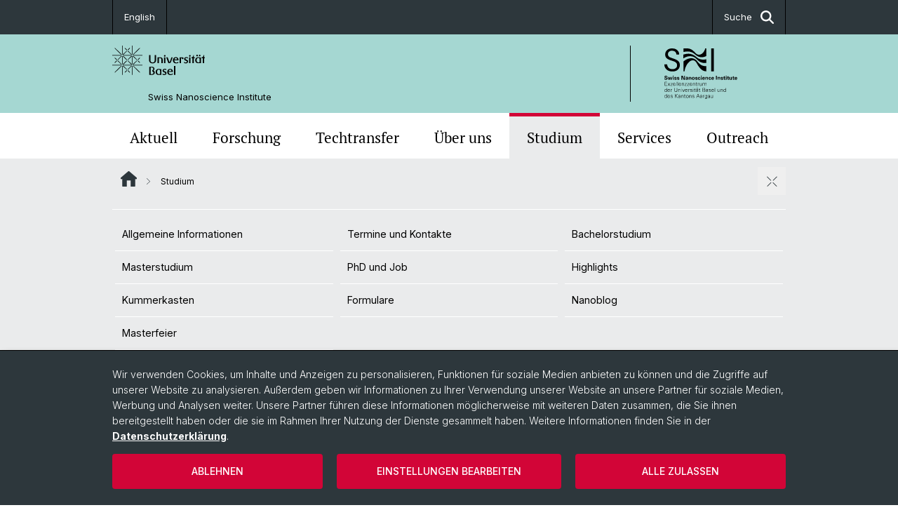

--- FILE ---
content_type: text/html; charset=utf-8
request_url: https://nanoscience.unibas.ch/de/studium/
body_size: 13322
content:
<!DOCTYPE html> <html lang="de" class="no-js"> <head> <meta charset="utf-8"> <!-- This website is powered by TYPO3 - inspiring people to share! TYPO3 is a free open source Content Management Framework initially created by Kasper Skaarhoj and licensed under GNU/GPL. TYPO3 is copyright 1998-2026 of Kasper Skaarhoj. Extensions are copyright of their respective owners. Information and contribution at https://typo3.org/ --> <title>Studium | Swiss Nanoscience Institute | Universität Basel</title> <meta name="generator" content="TYPO3 CMS"> <meta property="og:title" content="Studium | Swiss Nanoscience Institute | Universität Basel"> <meta property="og:type" content="article"> <meta property="og:url" content="https://nanoscience.unibas.ch/de/studium/"> <meta property="og:image" content="https://nanoscience.unibas.ch/fileadmin/_processed_/b/b/csm_00117947-a3_68514ebd85.jpg"> <meta property="og:image:url" content="https://nanoscience.unibas.ch/fileadmin/_processed_/b/b/csm_00117947-a3_68514ebd85.jpg"> <meta property="og:image:width" content="2000"> <meta property="og:image:height" content="633"> <meta property="og:image:alt" content="Social media preview image"> <meta name="twitter:card" content="summary"> <link rel="stylesheet" href="/_assets/46b9f98715faf6e138efa20803b286a2/Css/Styles.css?1768328738" media="all"> <link rel="stylesheet" href="/_assets/f34691673face4b5c642d176b42916a9/Stylesheet/style.css?1768328738" media="all"> <link href="/resources/assets/easyweb-BqWii40l.css?1768328865" rel="stylesheet" > <script async="async" defer="defer" data-domain="nanoscience.unibas.ch" src="https://pl.k8s-001.unibas.ch/js/script.js"></script> <script> const storageName = 'klaro'; const translatedButtonTextCookieSettings = 'Datenschutzeinstellungen anpassen'; const cookieSettingsImgPathDefault = '/_assets/f34691673face4b5c642d176b42916a9/Icons/icon_cookie_settings.svg'; const cookieSettingsImgPathHover = '/_assets/f34691673face4b5c642d176b42916a9/Icons/icon_cookie_settings-hover.svg'; const cookieIconPermanentlyAvailable = '0'; const cookieExpiresAfterDays = 365; let allServiceSettings = []; let consenTypeObj = {}; let serviceSetting = {}; let serviceName = {}; let serviceIsTypeOfConsentMode = false; </script><script type="opt-in" data-type="text/javascript" data-name="matomo-2"> var _paq = window._paq = window._paq || []; _paq.push(["disableCookies"]); _paq.push(['trackPageView']); _paq.push(['enableLinkTracking']); (function() { var u="/"; _paq.push(['setTrackerUrl', u+'matomo.php']); _paq.push(['setSiteId', ]); var d=document, g=d.createElement('script'), s=d.getElementsByTagName('script')[0]; g.type='text/javascript'; g.async=true; g.defer=true; g.src=u+'matomo.js'; s.parentNode.insertBefore(g,s); })(); </script> <meta name="viewport" content="width=device-width, initial-scale=1"> <link rel="apple-touch-icon" sizes="180x180" href="/_assets/c01bf02b2bd1c1858e20237eedffaccd/HtmlTemplate/images/favicon/apple-touch-icon.png"> <link rel="icon" type="image/png" href="/_assets/c01bf02b2bd1c1858e20237eedffaccd/HtmlTemplate/images/favicon/favicon-32x32.png" sizes="32x32"> <link rel="icon" type="image/png" href="/_assets/c01bf02b2bd1c1858e20237eedffaccd/HtmlTemplate/images/favicon/favicon-16x16.png" sizes="16x16"> <link rel="manifest" href="/_assets/c01bf02b2bd1c1858e20237eedffaccd/HtmlTemplate/images/favicon/manifest.json"> <link rel="mask-icon" href="/_assets/c01bf02b2bd1c1858e20237eedffaccd/HtmlTemplate/images/favicon/safari-pinned-tab.svg" color="#88b0ac"> <link rel="shortcut icon" href="/_assets/c01bf02b2bd1c1858e20237eedffaccd/HtmlTemplate/images/favicon/favicon.ico"> <meta name="msapplication-config" content="/_assets/c01bf02b2bd1c1858e20237eedffaccd/HtmlTemplate/images/favicon/browserconfig.xml"> <link rel="canonical" href="https://nanoscience.unibas.ch/de/studium/"/> <link rel="alternate" hreflang="de-CH" href="https://nanoscience.unibas.ch/de/studium/"/> <link rel="alternate" hreflang="en-US" href="https://nanoscience.unibas.ch/en/studium/"/> <link rel="alternate" hreflang="x-default" href="https://nanoscience.unibas.ch/de/studium/"/> <!-- VhsAssetsDependenciesLoaded jquery-debounce,easywebFlexcontent --></head> <body class="bg-image-no-repeat"> <noscript> <div style="background: red;padding: 20px;"> <h2 style="color:white;">Diese Webseite benötigt JavaScript, um richtig zu funktionieren.</h2> <h3><a href="https://www.enable-javascript.com/de/" target="_blank">Wie aktiviere ich JavaScript in diesem Browser?</a></h3> </div> </noscript> <div class="flex flex-col min-h-screen"> <div class="bg-primary-light d-block header-unibas" x-data="{ showSearch: false }" data-page-component="brand-panel"> <div class="bg-anthracite text-white leading-[1.5625rem] font-normal text-[0.8125rem]"> <div class="lg:mx-auto lg:max-w-container lg:px-content flex flex-col w-full h-full"> <ul class="flex flex-wrap w-full -mt-[1px]"><li class="flex-auto md:flex-initial flex border-r border-t first:border-l border-black"><a class="w-full text-center px-4 py-3 inline-flex items-center justify-center whitespace-nowrap hover:bg-white hover:text-anthracite transition-colors" href="/en/studium/">English</a></li><li class="flex-auto md:flex-initial flex border-r border-t first:border-l border-black hidden md:flex md:ml-auto md:border-l"><a class="w-full text-center px-4 py-3 inline-flex items-center justify-center whitespace-nowrap hover:bg-white hover:text-anthracite transition-colors" href="javascript:void(0)" role="button" aria-expanded="false" id="searchInputToggle" x-on:click="showSearch = ! showSearch" x-effect="let c=document.getElementById('searchInputToggle');if(showSearch)c.classList.add('opened');else c.classList.remove('opened');" aria-controls="desktop-search"> Suche <i class="ml-3 text-[1.175rem] fa-solid fa-search"></i></a></li></ul> </div> </div> <div class="leading-6 bg-primary-light text-gray-darker ease-in-out duration-1000" id="desktop-search" x-cloak x-show="showSearch"> <div class="container-content pb-5 mx-auto w-full h-full leading-6 md:block text-gray-darker"> <form class="main-search" action="https://nanoscience.unibas.ch/de/suche/"> <div class="flex relative flex-wrap items-stretch pr-4 pt-5 w-full leading-6 border-b border-solid border-anthracite text-gray-darker"> <label class="sr-only" for="header-search-field">Suche</label> <input name="tx_solr[q]" value="" id="header-search-field" class="block overflow-visible relative flex-auto py-4 pr-3 pl-0 m-0 min-w-0 h-16 font-serif italic font-light leading-normal bg-clip-padding bg-transparent roundehidden border-0 cursor-text text-[25px] text-anthracite placeholder-anthracite focus:[box-shadow:none]" placeholder="Was suchen Sie?"/> <div class="input-group-append"> <button type="submit" class="unibas-search-button"><span class="sr-only">Suche</span></button> </div> </div> </form> </div> </div> <div class="relative h-28 bg-primary text-gray-darker"> <div class="flex container-content h-full py-3 md:py-4"> <div class="w-1/2 grow h-full flex items-center pr-3"> <div class="w-full flex flex-col h-full"> <a href="/de/" class="flex-auto flex items-center"> <img xmlns="http://www.w3.org/1999/xhtml" alt="Universität Basel" class="h-full max-h-[4.5rem]" src="https://nanoscience.unibas.ch/_assets/c01bf02b2bd1c1858e20237eedffaccd/Images/Logo_Unibas_BraPan_DE.svg?1768328742"></img> </a> <p class="my-[1rem] pl-[3.2rem] text-[0.8125rem] leading-[0.9375rem] flex items-center min-h-[1.875rem]"> <a class="text-black font-normal" href="/de/">Swiss Nanoscience Institute </a> </p> </div> </div> <div class="max-w-1/2 h-full flex items-center justify-end hidden md:flex md:border-l md:border-solid md:border-black pl-12"> <a href="https://nanoscience.unibas.ch"> <img xmlns="http://www.w3.org/1999/xhtml" class="w-auto h-[4.5rem]" alt="Swiss Nanoscience Institute" src="https://nanoscience.unibas.ch/_assets/6e500ddd845d0c07b07972aee0121511/Logos/Logo_Unibas_NanoScien_DE.svg?1768328744"></img> </a> </div> </div> </div> <div x-data="{nav: false, search: false, subnavIsOpen: (true && 0 == 0 && 10)}"> <div class="md:hidden"> <div class="grid grid-cols-2 gap-x-0.5 bg-white w-full text-center"> <a @click.prevent="nav = !nav" class="px-2 py-3 bg-gray-lightest bg-center bg-no-repeat" :class="nav ? 'bg-close' : 'bg-hamburger' " href="#active-sub-nav" role="button" aria-controls="active-sub-nav"> </a> <a @click.prevent="search = !search" class="inline-flex items-center justify-center px-2 py-3 bg-gray-lightest" href="#mobile-search" role="button" aria-controls="mobile-search"> Suche <span class="inline-block ml-3 w-7 bg-center bg-no-repeat"> <i class="fa-solid" :class="search ? 'fa-unibas-close' : 'fa-search'"></i> </span> </a> </div> <div x-show="search" x-collapse id="mobile-search" class=""> <form class="form main-search" action="https://nanoscience.unibas.ch/de/suche/"> <div class="input-group unibas-search container-content" data-children-count="1"> <div class="flex justify-start border-b border-b-1 border-black mb-4 mt-6"> <label class="sr-only" for="tx-indexedsearch-searchbox-sword_search-smartphone" value="">Suche</label> <input type="text" name="tx_solr[q]" value="" id="tx-indexedsearch-searchbox-sword_search-smartphone" class="form-control unibas-search-input font-searchbox bg-transparent text-xl text-black flex-1 border-0 p-0 focus:ring-0" placeholder="Was suchen Sie?"/> <div class="input-group-append"> <button type="submit" class="unibas-search-button mx-3" name="search[submitButton]" value="" id="tx-indexedsearch-searchbox-button-submit">Suche</button> </div> </div> </div> </form> </div> </div> <div class="relative"> <div class="bg-white print:hidden hidden md:block"> <div class="container-content"> <ul class="flex flex-nowrap overflow-hidden w-full" id="main-nav"> <li title="Aktuell" class="flex-grow flex-shrink-0" x-data="{ open: false }" @mouseover="open = true" @mouseleave="open = false"> <a href="/de/" class="block text-center text-h4 font-serif border-t-5 py-2.5 px-3.5 transition-color ease-in-out duration-400 hover:bg-anthracite hover:text-white hover:border-t-secondary border-t-transparent" target=""> Aktuell </a> </li> <li title="Forschung" class="flex-grow flex-shrink-0" x-data="{ open: false }" @mouseover="open = true" @mouseleave="open = false"> <a href="/de/forschung/" class="block text-center text-h4 font-serif border-t-5 py-2.5 px-3.5 transition-color ease-in-out duration-400 hover:bg-anthracite hover:text-white hover:border-t-secondary border-t-transparent" target=""> Forschung </a> <div class="w-full absolute max-h-0 top-[65px] bg-anthracite text-white font-normal text-left text-xs left-0 transition-all duration-400 ease-in-out overflow-hidden" x-bind:class="open ? 'max-h-screen z-[100]' : 'max-h-0 z-10'"> <ul class="container-content grid grid-cols-3 gap-x-2.5 py-5"> <li class="border-b border-b-gray-2 border-dotted" title="SNI-Mitglieder"> <a href="/de/forschung/sni-mitglieder/" class=" block py-3 px-2.5 transition-colors duration-400 hover:bg-white hover:text-anthracite" target="">SNI-Mitglieder</a> </li> <li class="border-b border-b-gray-2 border-dotted" title="PhD Programm"> <a href="/de/forschung/phd-programm/" class=" block py-3 px-2.5 transition-colors duration-400 hover:bg-white hover:text-anthracite" target="">PhD Programm</a> </li> <li class="border-b border-b-gray-2 border-dotted" title="SNI-Professoren"> <a href="/de/forschung/sni-professoren/" class=" block py-3 px-2.5 transition-colors duration-400 hover:bg-white hover:text-anthracite" target="">SNI-Professoren</a> </li> <li class="border-b border-b-gray-2 border-dotted" title="Angewandte Forschung"> <a href="/de/forschung/angewandte-forschung/" class=" block py-3 px-2.5 transition-colors duration-400 hover:bg-white hover:text-anthracite" target="">Angewandte Forschung</a> </li> </ul> </div> </li> <li title="Techtransfer" class="flex-grow flex-shrink-0" x-data="{ open: false }" @mouseover="open = true" @mouseleave="open = false"> <a href="/de/techtransfer/" class="block text-center text-h4 font-serif border-t-5 py-2.5 px-3.5 transition-color ease-in-out duration-400 hover:bg-anthracite hover:text-white hover:border-t-secondary border-t-transparent" target=""> Techtransfer </a> <div class="w-full absolute max-h-0 top-[65px] bg-anthracite text-white font-normal text-left text-xs left-0 transition-all duration-400 ease-in-out overflow-hidden" x-bind:class="open ? 'max-h-screen z-[100]' : 'max-h-0 z-10'"> <ul class="container-content grid grid-cols-3 gap-x-2.5 py-5"> <li class="border-b border-b-gray-2 border-dotted" title="Erfolgsgeschichten"> <a href="/de/techtransfer/erfolgsgeschichten/" class=" block py-3 px-2.5 transition-colors duration-400 hover:bg-white hover:text-anthracite" target="">Erfolgsgeschichten</a> </li> <li class="border-b border-b-gray-2 border-dotted" title="Industriepartner"> <a href="/de/techtransfer/industriepartner/" class=" block py-3 px-2.5 transition-colors duration-400 hover:bg-white hover:text-anthracite" target="">Industriepartner</a> </li> <li class="border-b border-b-gray-2 border-dotted" title="Informationen auf dem Weg zum Start-up"> <a href="/de/techtransfer/informationen-auf-dem-weg-zum-start-up/" class=" block py-3 px-2.5 transition-colors duration-400 hover:bg-white hover:text-anthracite" target="">Informationen auf dem Weg zum Start-up</a> </li> <li class="border-b border-b-gray-2 border-dotted" title="ANAXAM"> <a href="/de/techtransfer/anaxam/" class=" block py-3 px-2.5 transition-colors duration-400 hover:bg-white hover:text-anthracite" target="">ANAXAM</a> </li> </ul> </div> </li> <li title="Über uns" class="flex-grow flex-shrink-0" x-data="{ open: false }" @mouseover="open = true" @mouseleave="open = false"> <a href="/de/ueber-uns/" class="block text-center text-h4 font-serif border-t-5 py-2.5 px-3.5 transition-color ease-in-out duration-400 hover:bg-anthracite hover:text-white hover:border-t-secondary border-t-transparent" target=""> Über uns </a> <div class="w-full absolute max-h-0 top-[65px] bg-anthracite text-white font-normal text-left text-xs left-0 transition-all duration-400 ease-in-out overflow-hidden" x-bind:class="open ? 'max-h-screen z-[100]' : 'max-h-0 z-10'"> <ul class="container-content grid grid-cols-3 gap-x-2.5 py-5"> <li class="border-b border-b-gray-2 border-dotted" title="Netzwerk"> <a href="/de/ueber-uns/netzwerk/" class=" block py-3 px-2.5 transition-colors duration-400 hover:bg-white hover:text-anthracite" target="">Netzwerk</a> </li> <li class="border-b border-b-gray-2 border-dotted" title="Menschen"> <a href="/de/ueber-uns/menschen/" class=" block py-3 px-2.5 transition-colors duration-400 hover:bg-white hover:text-anthracite" target="">Menschen</a> </li> <li class="border-b border-b-gray-2 border-dotted" title="Nanowissenschaften"> <a href="/de/ueber-uns/nanowissenschaften/" class=" block py-3 px-2.5 transition-colors duration-400 hover:bg-white hover:text-anthracite" target="">Nanowissenschaften</a> </li> <li class="border-b border-b-gray-2 border-dotted" title="Organisation"> <a href="/de/ueber-uns/organisation/" class=" block py-3 px-2.5 transition-colors duration-400 hover:bg-white hover:text-anthracite" target="">Organisation</a> </li> <li class="border-b border-b-gray-2 border-dotted" title="Mitglieder und Projekte"> <a href="/de/ueber-uns/mitglieder-und-projekt-listen/" class=" block py-3 px-2.5 transition-colors duration-400 hover:bg-white hover:text-anthracite" target="">Mitglieder und Projekte</a> </li> </ul> </div> </li> <li title="Studium" class="flex-grow flex-shrink-0" x-data="{ open: false }" @mouseover="open = true" @mouseleave="open = false"> <a href="/de/studium/" class="block text-center text-h4 font-serif border-t-5 py-2.5 px-3.5 transition-color ease-in-out duration-400 hover:bg-anthracite hover:text-white hover:border-t-secondary border-t-secondary bg-gray-lightest" target=""> Studium </a> </li> <li title="Services" class="flex-grow flex-shrink-0" x-data="{ open: false }" @mouseover="open = true" @mouseleave="open = false"> <a href="/de/services/" class="block text-center text-h4 font-serif border-t-5 py-2.5 px-3.5 transition-color ease-in-out duration-400 hover:bg-anthracite hover:text-white hover:border-t-secondary border-t-transparent" target=""> Services </a> <div class="w-full absolute max-h-0 top-[65px] bg-anthracite text-white font-normal text-left text-xs left-0 transition-all duration-400 ease-in-out overflow-hidden" x-bind:class="open ? 'max-h-screen z-[100]' : 'max-h-0 z-10'"> <ul class="container-content grid grid-cols-3 gap-x-2.5 py-5"> <li class="border-b border-b-gray-2 border-dotted" title="Nano Imaging Lab"> <a href="/de/services/nano-imaging-lab/" class=" block py-3 px-2.5 transition-colors duration-400 hover:bg-white hover:text-anthracite" target="">Nano Imaging Lab</a> </li> <li class="border-b border-b-gray-2 border-dotted" title="Nano Fabrication Lab"> <a href="/de/services/nano-fabrication-lab/" class=" block py-3 px-2.5 transition-colors duration-400 hover:bg-white hover:text-anthracite" target="">Nano Fabrication Lab</a> </li> <li class="border-b border-b-gray-2 border-dotted" title="Werkstätten"> <a href="/de/services/werkstaetten/" class=" block py-3 px-2.5 transition-colors duration-400 hover:bg-white hover:text-anthracite" target="">Werkstätten</a> </li> </ul> </div> </li> <li title="Outreach" class="flex-grow flex-shrink-0" x-data="{ open: false }" @mouseover="open = true" @mouseleave="open = false"> <a href="/de/outreach/" class="block text-center text-h4 font-serif border-t-5 py-2.5 px-3.5 transition-color ease-in-out duration-400 hover:bg-anthracite hover:text-white hover:border-t-secondary border-t-transparent" target=""> Outreach </a> <div class="w-full absolute max-h-0 top-[65px] bg-anthracite text-white font-normal text-left text-xs left-0 transition-all duration-400 ease-in-out overflow-hidden" x-bind:class="open ? 'max-h-screen z-[100]' : 'max-h-0 z-10'"> <ul class="container-content grid grid-cols-3 gap-x-2.5 py-5"> <li class="border-b border-b-gray-2 border-dotted" title="Angebote"> <a href="/de/outreach/angebot/" class=" block py-3 px-2.5 transition-colors duration-400 hover:bg-white hover:text-anthracite" target="">Angebote</a> </li> <li class="border-b border-b-gray-2 border-dotted" title="Experimente und Basteleien"> <a href="/de/outreach/experimente-und-basteleien/" class=" block py-3 px-2.5 transition-colors duration-400 hover:bg-white hover:text-anthracite" target="">Experimente und Basteleien</a> </li> <li class="border-b border-b-gray-2 border-dotted" title="SNI INSight"> <a href="/de/outreach/sni-insight/2025-02/" class=" block py-3 px-2.5 transition-colors duration-400 hover:bg-white hover:text-anthracite" target="">SNI INSight</a> </li> <li class="border-b border-b-gray-2 border-dotted" title="Aktuelle Medienmitteilungen/Posts"> <a href="/de/outreach/aktuelle-medienmitteilungen/" class=" block py-3 px-2.5 transition-colors duration-400 hover:bg-white hover:text-anthracite" target="">Aktuelle Medienmitteilungen/Posts</a> </li> <li class="border-b border-b-gray-2 border-dotted" title="Broschüren"> <a href="/de/outreach/broschueren/" class=" block py-3 px-2.5 transition-colors duration-400 hover:bg-white hover:text-anthracite" target="">Broschüren</a> </li> <li class="border-b border-b-gray-2 border-dotted" title="Videos"> <a href="/de/outreach/videos/" class=" block py-3 px-2.5 transition-colors duration-400 hover:bg-white hover:text-anthracite" target="">Videos</a> </li> <li class="border-b border-b-gray-2 border-dotted" title="Veranstaltungen"> <a href="/de/outreach/veranstaltungen/" class=" block py-3 px-2.5 transition-colors duration-400 hover:bg-white hover:text-anthracite" target="">Veranstaltungen</a> </li> <li class="border-b border-b-gray-2 border-dotted" title="Besucher"> <a href="/de/outreach/besucher/" class=" block py-3 px-2.5 transition-colors duration-400 hover:bg-white hover:text-anthracite" target="">Besucher</a> </li> <li class="border-b border-b-gray-2 border-dotted" title="In den Medien"> <a href="/de/outreach/in-den-medien/" class=" block py-3 px-2.5 transition-colors duration-400 hover:bg-white hover:text-anthracite" target="">In den Medien</a> </li> <li class="border-b border-b-gray-2 border-dotted" title="Bilder"> <a href="/de/outreach/bilder/" class=" block py-3 px-2.5 transition-colors duration-400 hover:bg-white hover:text-anthracite" target="">Bilder</a> </li> <li class="border-b border-b-gray-2 border-dotted" title="Download Logo"> <a href="/de/outreach/download-logo/" class=" block py-3 px-2.5 transition-colors duration-400 hover:bg-white hover:text-anthracite" target="">Download Logo</a> </li> </ul> </div> </li> </ul> </div> </div> <div class="font-normal bg-gray-lightest mobile-sub-nav-main" id="active-sub-nav"> <div class="flex flex-col container-content"> <template x-if="window.innerWidth >= 768 || 2 >= 2"> <nav class="order-2 text-2xs flex justify-between py-3"> <ol class="unibas-breadcrumb flex flex-row flex-wrap px-3 self-center"> <li class="leading-7 pr-2.5 " > <a class="mr-1" href="/de/" class="home">Website Root</a> </li> <li class="leading-7 pr-2.5 active" aria-current="page"> <span class="before:pr-3 text-breadcrumb unibas-breadcrumb-item"> Studium </span> </li> </ol> <button x-on:click.prevent="subnavIsOpen = !subnavIsOpen" class="bg-no-repeat bg-center size-10 pt-5 hidden md:block" :class="subnavIsOpen ? 'bg-close' : 'bg-hamburger'" aria-label="öffnen / schliessen"></button> <div class="md:hidden px-2 py-1"> <button x-on:click.prevent="subnavIsOpen = !subnavIsOpen" class="bg-no-repeat bg-center size-10" :class="subnavIsOpen ? 'bg-close' : 'bg-hamburger'" aria-label="öffnen / schliessen"></button> </div> </nav> </template> <div class=" order-3 hidden md:block print:hidden " x-show="subnavIsOpen" x-collapse> <ul class="border-t border-t-white mb-4 md:px-1 md:grid md:grid-cols-3 md:gap-x-2.5 md:pt-3 md:mt-2 md:mb-5"> <li class="border-b border-b-white" title="Allgemeine Informationen"> <a href="/de/studium/allgemeine-informationen/" class="block py-3 px-2.5 transition-colors duration-400 hover:bg-anthracite hover:text-white" target="">Allgemeine Informationen</a> </li> <li class="border-b border-b-white" title="Termine und Kontakte"> <a href="/de/studium/kontakt-und-termine/" class="block py-3 px-2.5 transition-colors duration-400 hover:bg-anthracite hover:text-white" target="">Termine und Kontakte</a> </li> <li class="border-b border-b-white" title="Bachelorstudium"> <a href="/de/studium/bachelorstudium/" class="block py-3 px-2.5 transition-colors duration-400 hover:bg-anthracite hover:text-white" target="">Bachelorstudium</a> </li> <li class="border-b border-b-white" title="Masterstudium"> <a href="/de/studium/masterstudium/" class="block py-3 px-2.5 transition-colors duration-400 hover:bg-anthracite hover:text-white" target="">Masterstudium</a> </li> <li class="border-b border-b-white" title="PhD und Job"> <a href="/de/studium/phd-und-job/" class="block py-3 px-2.5 transition-colors duration-400 hover:bg-anthracite hover:text-white" target="">PhD und Job</a> </li> <li class="border-b border-b-white" title="Highlights"> <a href="/de/studium/highlights/" class="block py-3 px-2.5 transition-colors duration-400 hover:bg-anthracite hover:text-white" target="">Highlights</a> </li> <li class="border-b border-b-white" title="Kummerkasten"> <a href="https://nanoblog.unibas.ch/kummerkasten/" class="block py-3 px-2.5 transition-colors duration-400 hover:bg-anthracite hover:text-white" target="_blank">Kummerkasten</a> </li> <li class="border-b border-b-white" title="Formulare"> <a href="/de/studium/formulare/" class="block py-3 px-2.5 transition-colors duration-400 hover:bg-anthracite hover:text-white" target="">Formulare</a> </li> <li class="border-b border-b-white" title="Nanoblog"> <a href="https://nanoblog.unibas.ch/category/veranstaltungen/" class="block py-3 px-2.5 transition-colors duration-400 hover:bg-anthracite hover:text-white" target="_blank">Nanoblog</a> </li> <li class="border-b border-b-white" title="Masterfeier"> <a href="/de/studium/masterfeier/" class="block py-3 px-2.5 transition-colors duration-400 hover:bg-anthracite hover:text-white" target="">Masterfeier</a> </li> </ul> </div> <div class="order-1 text-h4 leading-snug font-serif md:hidden print:hidden " x-show="nav" x-collapse> <ul x-data="{openChildUid: 0}" class="border-t border-t-white mb-4 md:px-1 md:grid md:grid-cols-3 md:gap-x-2.5 md:pt-5 md:mt-4 md:mb-0"> <li class="border-b border-b-white" title="Aktuell"> <span class="flex items-center justify-between"> <a href="/de/" class="flex-auto py-3 px-5" target="">Aktuell</a> </span> </li> <li class="border-b border-b-white" title="Forschung"> <span class="flex items-center justify-between"> <a href="/de/forschung/" class="flex-auto py-3 px-5" target="">Forschung</a> <button class="px-4 py-2 ml-2" x-on:click.prevent="openChildUid = (openChildUid !== 279 ? 279 : 0)"> <span class="block transition-transform duration-300 ease-out" :class="openChildUid == 279 ? 'rotate-180' : ''"> <i class="fa-solid fa-angle-down"></i> </span> </button> </span> <ul class="bg-white font-sans font-normal text-xs" x-show="openChildUid == 279" x-collapse> <li class="border-b border-b-gray-lightest last:border-b-0"> <a href="/de/forschung/sni-mitglieder/" class="block px-5 py-3" target="" title="SNI-Mitglieder">SNI-Mitglieder</a> </li> <li class="border-b border-b-gray-lightest last:border-b-0"> <a href="/de/forschung/phd-programm/" class="block px-5 py-3" target="" title="PhD Programm">PhD Programm</a> </li> <li class="border-b border-b-gray-lightest last:border-b-0"> <a href="/de/forschung/sni-professoren/" class="block px-5 py-3" target="" title="SNI-Professoren">SNI-Professoren</a> </li> <li class="border-b border-b-gray-lightest last:border-b-0"> <a href="/de/forschung/angewandte-forschung/" class="block px-5 py-3" target="" title="Angewandte Forschung">Angewandte Forschung</a> </li> </ul> </li> <li class="border-b border-b-white" title="Techtransfer"> <span class="flex items-center justify-between"> <a href="/de/techtransfer/" class="flex-auto py-3 px-5" target="">Techtransfer</a> <button class="px-4 py-2 ml-2" x-on:click.prevent="openChildUid = (openChildUid !== 280 ? 280 : 0)"> <span class="block transition-transform duration-300 ease-out" :class="openChildUid == 280 ? 'rotate-180' : ''"> <i class="fa-solid fa-angle-down"></i> </span> </button> </span> <ul class="bg-white font-sans font-normal text-xs" x-show="openChildUid == 280" x-collapse> <li class="border-b border-b-gray-lightest last:border-b-0"> <a href="/de/techtransfer/erfolgsgeschichten/" class="block px-5 py-3" target="" title="Erfolgsgeschichten">Erfolgsgeschichten</a> </li> <li class="border-b border-b-gray-lightest last:border-b-0"> <a href="/de/techtransfer/industriepartner/" class="block px-5 py-3" target="" title="Industriepartner">Industriepartner</a> </li> <li class="border-b border-b-gray-lightest last:border-b-0"> <a href="/de/techtransfer/informationen-auf-dem-weg-zum-start-up/" class="block px-5 py-3" target="" title="Informationen auf dem Weg zum Start-up">Informationen auf dem Weg zum Start-up</a> </li> <li class="border-b border-b-gray-lightest last:border-b-0"> <a href="/de/techtransfer/anaxam/" class="block px-5 py-3" target="" title="ANAXAM">ANAXAM</a> </li> </ul> </li> <li class="border-b border-b-white" title="Über uns"> <span class="flex items-center justify-between"> <a href="/de/ueber-uns/" class="flex-auto py-3 px-5" target="">Über uns</a> <button class="px-4 py-2 ml-2" x-on:click.prevent="openChildUid = (openChildUid !== 281 ? 281 : 0)"> <span class="block transition-transform duration-300 ease-out" :class="openChildUid == 281 ? 'rotate-180' : ''"> <i class="fa-solid fa-angle-down"></i> </span> </button> </span> <ul class="bg-white font-sans font-normal text-xs" x-show="openChildUid == 281" x-collapse> <li class="border-b border-b-gray-lightest last:border-b-0"> <a href="/de/ueber-uns/netzwerk/" class="block px-5 py-3" target="" title="Netzwerk">Netzwerk</a> </li> <li class="border-b border-b-gray-lightest last:border-b-0"> <a href="/de/ueber-uns/menschen/" class="block px-5 py-3" target="" title="Menschen">Menschen</a> </li> <li class="border-b border-b-gray-lightest last:border-b-0"> <a href="/de/ueber-uns/nanowissenschaften/" class="block px-5 py-3" target="" title="Nanowissenschaften">Nanowissenschaften</a> </li> <li class="border-b border-b-gray-lightest last:border-b-0"> <a href="/de/ueber-uns/organisation/" class="block px-5 py-3" target="" title="Organisation">Organisation</a> </li> <li class="border-b border-b-gray-lightest last:border-b-0"> <a href="/de/ueber-uns/mitglieder-und-projekt-listen/" class="block px-5 py-3" target="" title="Mitglieder und Projekte">Mitglieder und Projekte</a> </li> </ul> </li> <li class="border-b border-b-white" title="Studium"> <span class="flex items-center justify-between"> <a href="/de/studium/" class="flex-auto py-3 px-5" target="">Studium</a> <button class="px-4 py-2 ml-2" x-on:click.prevent="openChildUid = (openChildUid !== 282 ? 282 : 0)"> <span class="block transition-transform duration-300 ease-out" :class="openChildUid == 282 ? 'rotate-180' : ''"> <i class="fa-solid fa-angle-down"></i> </span> </button> </span> <ul class="bg-white font-sans font-normal text-xs" x-show="openChildUid == 282" x-collapse> <li class="border-b border-b-gray-lightest last:border-b-0"> <a href="/de/studium/allgemeine-informationen/" class="block px-5 py-3" target="" title="Allgemeine Informationen">Allgemeine Informationen</a> </li> <li class="border-b border-b-gray-lightest last:border-b-0"> <a href="/de/studium/kontakt-und-termine/" class="block px-5 py-3" target="" title="Termine und Kontakte">Termine und Kontakte</a> </li> <li class="border-b border-b-gray-lightest last:border-b-0"> <a href="/de/studium/bachelorstudium/" class="block px-5 py-3" target="" title="Bachelorstudium">Bachelorstudium</a> </li> <li class="border-b border-b-gray-lightest last:border-b-0"> <a href="/de/studium/masterstudium/" class="block px-5 py-3" target="" title="Masterstudium">Masterstudium</a> </li> <li class="border-b border-b-gray-lightest last:border-b-0"> <a href="/de/studium/phd-und-job/" class="block px-5 py-3" target="" title="PhD und Job">PhD und Job</a> </li> <li class="border-b border-b-gray-lightest last:border-b-0"> <a href="/de/studium/highlights/" class="block px-5 py-3" target="" title="Highlights">Highlights</a> </li> <li class="border-b border-b-gray-lightest last:border-b-0"> <a href="https://nanoblog.unibas.ch/kummerkasten/" class="block px-5 py-3" target="_blank" title="Kummerkasten">Kummerkasten</a> </li> <li class="border-b border-b-gray-lightest last:border-b-0"> <a href="/de/studium/formulare/" class="block px-5 py-3" target="" title="Formulare">Formulare</a> </li> <li class="border-b border-b-gray-lightest last:border-b-0"> <a href="https://nanoblog.unibas.ch/category/veranstaltungen/" class="block px-5 py-3" target="_blank" title="Nanoblog">Nanoblog</a> </li> <li class="border-b border-b-gray-lightest last:border-b-0"> <a href="/de/studium/masterfeier/" class="block px-5 py-3" target="" title="Masterfeier">Masterfeier</a> </li> </ul> </li> <li class="border-b border-b-white" title="Services"> <span class="flex items-center justify-between"> <a href="/de/services/" class="flex-auto py-3 px-5" target="">Services</a> <button class="px-4 py-2 ml-2" x-on:click.prevent="openChildUid = (openChildUid !== 283 ? 283 : 0)"> <span class="block transition-transform duration-300 ease-out" :class="openChildUid == 283 ? 'rotate-180' : ''"> <i class="fa-solid fa-angle-down"></i> </span> </button> </span> <ul class="bg-white font-sans font-normal text-xs" x-show="openChildUid == 283" x-collapse> <li class="border-b border-b-gray-lightest last:border-b-0"> <a href="/de/services/nano-imaging-lab/" class="block px-5 py-3" target="" title="Nano Imaging Lab">Nano Imaging Lab</a> </li> <li class="border-b border-b-gray-lightest last:border-b-0"> <a href="/de/services/nano-fabrication-lab/" class="block px-5 py-3" target="" title="Nano Fabrication Lab">Nano Fabrication Lab</a> </li> <li class="border-b border-b-gray-lightest last:border-b-0"> <a href="/de/services/werkstaetten/" class="block px-5 py-3" target="" title="Werkstätten">Werkstätten</a> </li> </ul> </li> <li class="border-b border-b-white" title="Outreach"> <span class="flex items-center justify-between"> <a href="/de/outreach/" class="flex-auto py-3 px-5" target="">Outreach</a> <button class="px-4 py-2 ml-2" x-on:click.prevent="openChildUid = (openChildUid !== 284 ? 284 : 0)"> <span class="block transition-transform duration-300 ease-out" :class="openChildUid == 284 ? 'rotate-180' : ''"> <i class="fa-solid fa-angle-down"></i> </span> </button> </span> <ul class="bg-white font-sans font-normal text-xs" x-show="openChildUid == 284" x-collapse> <li class="border-b border-b-gray-lightest last:border-b-0"> <a href="/de/outreach/angebot/" class="block px-5 py-3" target="" title="Angebote">Angebote</a> </li> <li class="border-b border-b-gray-lightest last:border-b-0"> <a href="/de/outreach/experimente-und-basteleien/" class="block px-5 py-3" target="" title="Experimente und Basteleien">Experimente und Basteleien</a> </li> <li class="border-b border-b-gray-lightest last:border-b-0"> <a href="/de/outreach/sni-insight/2025-02/" class="block px-5 py-3" target="" title="SNI INSight">SNI INSight</a> </li> <li class="border-b border-b-gray-lightest last:border-b-0"> <a href="/de/outreach/aktuelle-medienmitteilungen/" class="block px-5 py-3" target="" title="Aktuelle Medienmitteilungen/Posts">Aktuelle Medienmitteilungen/Posts</a> </li> <li class="border-b border-b-gray-lightest last:border-b-0"> <a href="/de/outreach/broschueren/" class="block px-5 py-3" target="" title="Broschüren">Broschüren</a> </li> <li class="border-b border-b-gray-lightest last:border-b-0"> <a href="/de/outreach/videos/" class="block px-5 py-3" target="" title="Videos">Videos</a> </li> <li class="border-b border-b-gray-lightest last:border-b-0"> <a href="/de/outreach/veranstaltungen/" class="block px-5 py-3" target="" title="Veranstaltungen">Veranstaltungen</a> </li> <li class="border-b border-b-gray-lightest last:border-b-0"> <a href="/de/outreach/besucher/" class="block px-5 py-3" target="" title="Besucher">Besucher</a> </li> <li class="border-b border-b-gray-lightest last:border-b-0"> <a href="/de/outreach/in-den-medien/" class="block px-5 py-3" target="" title="In den Medien">In den Medien</a> </li> <li class="border-b border-b-gray-lightest last:border-b-0"> <a href="/de/outreach/bilder/" class="block px-5 py-3" target="" title="Bilder">Bilder</a> </li> <li class="border-b border-b-gray-lightest last:border-b-0"> <a href="/de/outreach/download-logo/" class="block px-5 py-3" target="" title="Download Logo">Download Logo</a> </li> </ul> </li> </ul> </div> <div class="bg-white order-3 md:hidden" x-show="subnavIsOpen" x-collapse> <ul class="flex flex-col"> <li class="border-b border-b-gray-lightest"> <a href="/de/studium/allgemeine-informationen/" class="block px-5 py-3" title="Allgemeine Informationen">Allgemeine Informationen</a> </li> <li class="border-b border-b-gray-lightest"> <a href="/de/studium/kontakt-und-termine/" class="block px-5 py-3" title="Termine und Kontakte">Termine und Kontakte</a> </li> <li class="border-b border-b-gray-lightest"> <a href="/de/studium/bachelorstudium/" class="block px-5 py-3" title="Bachelorstudium">Bachelorstudium</a> </li> <li class="border-b border-b-gray-lightest"> <a href="/de/studium/masterstudium/" class="block px-5 py-3" title="Masterstudium">Masterstudium</a> </li> <li class="border-b border-b-gray-lightest"> <a href="/de/studium/phd-und-job/" class="block px-5 py-3" title="PhD und Job">PhD und Job</a> </li> <li class="border-b border-b-gray-lightest"> <a href="/de/studium/highlights/" class="block px-5 py-3" title="Highlights">Highlights</a> </li> <li class="border-b border-b-gray-lightest"> <a href="https://nanoblog.unibas.ch/kummerkasten/" class="block px-5 py-3" title="Kummerkasten">Kummerkasten</a> </li> <li class="border-b border-b-gray-lightest"> <a href="/de/studium/formulare/" class="block px-5 py-3" title="Formulare">Formulare</a> </li> <li class="border-b border-b-gray-lightest"> <a href="https://nanoblog.unibas.ch/category/veranstaltungen/" class="block px-5 py-3" title="Nanoblog">Nanoblog</a> </li> <li class="border-b border-b-gray-lightest"> <a href="/de/studium/masterfeier/" class="block px-5 py-3" title="Masterfeier">Masterfeier</a> </li> </ul> </div> </div> </div> </div> </div> </div> <!--TYPO3SEARCH_begin--> <div class="flex-1 pt-0" data-page-width="excess" data-spacing-children="normal"> <section id="c662" class="unibas-container pt-spacing-inherit first:pt-0 pb-spacing-inherit last:pb-0 bg-container-bg bg-[image:var(--bg-image,none)] bg-cover " data-container-type="1column-excess" ><div class="unibas-container__body px-container-spacing-inner" ><div class="flex flex-col " ><div class=" "><div id="c3825" class="frame frame-default frame-type-easyweb_slider frame-layout-0 pt-spacing-inherit first:pt-0 pb-spacing-inherit last:pb-0 text-theme-text " data-container-type="1column-normal" data-type="easyweb-slider" ><div id="c3825" class="unibas-element unibas-carousel" ><div id="carousel-3825" class="carousel swiper group overflow-hidden" data-interval="8000" ><div class="swiper-wrapper flex"><div class="swiper-slide shrink-0 !flex !h-auto flex-col justify-center items-center bg-gray-lighter" ><div class="flex justify-center"><div class="flex flex-col justify-center relative overflow-hidden"><picture><source media="(min-width: 992px)" srcset="https://nanoscience.unibas.ch/fileadmin/user_upload/nanoscience/05_Studium/01.jpg"><source media="(min-width: 768px)" srcset="https://nanoscience.unibas.ch/fileadmin/_processed_/e/f/csm_01_5466112277.jpg"><source media="(min-width: 576px)" srcset="https://nanoscience.unibas.ch/fileadmin/_processed_/e/f/csm_01_c95ef96440.jpg"><source srcset="https://nanoscience.unibas.ch/fileadmin/_processed_/e/f/csm_01_67442bf1d7.jpg"><img src="https://nanoscience.unibas.ch/fileadmin/_processed_/e/f/csm_01_67442bf1d7.jpg" class="w-full" alt="" title=""/></picture><div class="bg-white text-gray-darker p-5 @2xl:absolute @2xl:bottom-0 @2xl:w-11/12 @3xl:w-9/12 @2xl:mx-auto @2xl:inset-x-0 @2xl:bg-opacity-80"><h2 class="text-md @4xl:text-h1 @4xl:leading-tight"><span class="text-sm @4xl:text-h4 @4xl:leading-tight block">Das Nanowissenschaftsstudium ist interdisziplinär und praxisorientiert.</span></h2></div></div></div></div><div class="swiper-slide shrink-0 !flex !h-auto flex-col justify-center items-center bg-gray-lighter" ><div class="flex justify-center"><div class="flex flex-col justify-center relative overflow-hidden"><picture><source media="(min-width: 992px)" srcset="https://nanoscience.unibas.ch/fileadmin/user_upload/nanoscience/05_Studium/02.jpg"><source media="(min-width: 768px)" srcset="https://nanoscience.unibas.ch/fileadmin/_processed_/a/8/csm_02_306a07195a.jpg"><source media="(min-width: 576px)" srcset="https://nanoscience.unibas.ch/fileadmin/_processed_/a/8/csm_02_cd2d998a4d.jpg"><source srcset="https://nanoscience.unibas.ch/fileadmin/_processed_/a/8/csm_02_4eac7d1da4.jpg"><img src="https://nanoscience.unibas.ch/fileadmin/_processed_/a/8/csm_02_4eac7d1da4.jpg" class="w-full" alt="" title=""/></picture><div class="bg-white text-gray-darker p-5 @2xl:absolute @2xl:bottom-0 @2xl:w-11/12 @3xl:w-9/12 @2xl:mx-auto @2xl:inset-x-0 @2xl:bg-opacity-80"><h2 class="text-md @4xl:text-h1 @4xl:leading-tight"><span class="text-sm @4xl:text-h4 @4xl:leading-tight block">Mit einem Master in Nanowissenschaften hast du viele berufliche Möglichkeiten.</span></h2></div></div></div></div><div class="swiper-slide shrink-0 !flex !h-auto flex-col justify-center items-center bg-gray-lighter" ><div class="flex justify-center"><div class="flex flex-col justify-center relative overflow-hidden"><picture><source media="(min-width: 992px)" srcset="https://nanoscience.unibas.ch/fileadmin/user_upload/nanoscience/05_Studium/03.jpg"><source media="(min-width: 768px)" srcset="https://nanoscience.unibas.ch/fileadmin/_processed_/5/a/csm_03_dae5a11804.jpg"><source media="(min-width: 576px)" srcset="https://nanoscience.unibas.ch/fileadmin/_processed_/5/a/csm_03_e1905fe6d6.jpg"><source srcset="https://nanoscience.unibas.ch/fileadmin/_processed_/5/a/csm_03_a1dae29393.jpg"><img src="https://nanoscience.unibas.ch/fileadmin/_processed_/5/a/csm_03_a1dae29393.jpg" class="w-full" alt="" title=""/></picture><div class="bg-white text-gray-darker p-5 @2xl:absolute @2xl:bottom-0 @2xl:w-11/12 @3xl:w-9/12 @2xl:mx-auto @2xl:inset-x-0 @2xl:bg-opacity-80"><h2 class="text-md @4xl:text-h1 @4xl:leading-tight"><span class="text-sm @4xl:text-h4 @4xl:leading-tight block">Du wirst während des Studiums besten betreut. </span></h2></div></div></div></div><div class="swiper-slide shrink-0 !flex !h-auto flex-col justify-center items-center bg-gray-lighter" ><div class="flex justify-center"><div class="flex flex-col justify-center relative overflow-hidden"><picture><source media="(min-width: 992px)" srcset="https://nanoscience.unibas.ch/fileadmin/user_upload/nanoscience/05_Studium/04.jpg"><source media="(min-width: 768px)" srcset="https://nanoscience.unibas.ch/fileadmin/_processed_/b/f/csm_04_bdf4e95fea.jpg"><source media="(min-width: 576px)" srcset="https://nanoscience.unibas.ch/fileadmin/_processed_/b/f/csm_04_f20220780a.jpg"><source srcset="https://nanoscience.unibas.ch/fileadmin/_processed_/b/f/csm_04_35a7163b78.jpg"><img src="https://nanoscience.unibas.ch/fileadmin/_processed_/b/f/csm_04_35a7163b78.jpg" class="w-full" alt="" title=""/></picture><div class="bg-white text-gray-darker p-5 @2xl:absolute @2xl:bottom-0 @2xl:w-11/12 @3xl:w-9/12 @2xl:mx-auto @2xl:inset-x-0 @2xl:bg-opacity-80"><h2 class="text-md @4xl:text-h1 @4xl:leading-tight"><span class="text-sm @4xl:text-h4 @4xl:leading-tight block">Der Zusammenhalt unter der Studierenden ist ausserordentlich.</span></h2></div></div></div></div><div class="swiper-slide shrink-0 !flex !h-auto flex-col justify-center items-center bg-gray-lighter" ><div class="flex justify-center"><div class="flex flex-col justify-center relative overflow-hidden"><picture><source media="(min-width: 992px)" srcset="https://nanoscience.unibas.ch/fileadmin/user_upload/nanoscience/05_Studium/05.jpg"><source media="(min-width: 768px)" srcset="https://nanoscience.unibas.ch/fileadmin/_processed_/e/b/csm_05_426ba8c084.jpg"><source media="(min-width: 576px)" srcset="https://nanoscience.unibas.ch/fileadmin/_processed_/e/b/csm_05_f66749ffab.jpg"><source srcset="https://nanoscience.unibas.ch/fileadmin/_processed_/e/b/csm_05_803c8c5818.jpg"><img src="https://nanoscience.unibas.ch/fileadmin/_processed_/e/b/csm_05_803c8c5818.jpg" class="w-full" alt="" title=""/></picture><div class="bg-white text-gray-darker p-5 @2xl:absolute @2xl:bottom-0 @2xl:w-11/12 @3xl:w-9/12 @2xl:mx-auto @2xl:inset-x-0 @2xl:bg-opacity-80"><h2 class="text-md @4xl:text-h1 @4xl:leading-tight"><span class="text-sm @4xl:text-h4 @4xl:leading-tight block">Schon früh im Studium lernst du an Hightech-Geräten zu arbeiten.</span></h2></div></div></div></div><div class="swiper-slide shrink-0 !flex !h-auto flex-col justify-center items-center bg-gray-lighter" ><div class="flex justify-center"><div class="flex flex-col justify-center relative overflow-hidden"><picture><source media="(min-width: 992px)" srcset="https://nanoscience.unibas.ch/fileadmin/user_upload/nanoscience/05_Studium/06.jpg"><source media="(min-width: 768px)" srcset="https://nanoscience.unibas.ch/fileadmin/_processed_/8/3/csm_06_8c8fd4df15.jpg"><source media="(min-width: 576px)" srcset="https://nanoscience.unibas.ch/fileadmin/_processed_/8/3/csm_06_8c982184e4.jpg"><source srcset="https://nanoscience.unibas.ch/fileadmin/_processed_/8/3/csm_06_32769ffd3a.jpg"><img src="https://nanoscience.unibas.ch/fileadmin/_processed_/8/3/csm_06_32769ffd3a.jpg" class="w-full" alt="" title=""/></picture><div class="bg-white text-gray-darker p-5 @2xl:absolute @2xl:bottom-0 @2xl:w-11/12 @3xl:w-9/12 @2xl:mx-auto @2xl:inset-x-0 @2xl:bg-opacity-80"><h2 class="text-md @4xl:text-h1 @4xl:leading-tight"><span class="text-sm @4xl:text-h4 @4xl:leading-tight block">Bereits im Bachelorstudium arbeitest du an aktuellen Forschungsprojekten mit.</span></h2></div></div></div></div><div class="swiper-slide shrink-0 !flex !h-auto flex-col justify-center items-center bg-gray-lighter" ><div class="flex justify-center"><div class="flex flex-col justify-center relative overflow-hidden"><picture><source media="(min-width: 992px)" srcset="https://nanoscience.unibas.ch/fileadmin/user_upload/nanoscience/05_Studium/07.jpg"><source media="(min-width: 768px)" srcset="https://nanoscience.unibas.ch/fileadmin/_processed_/2/8/csm_07_7ad3bea1d8.jpg"><source media="(min-width: 576px)" srcset="https://nanoscience.unibas.ch/fileadmin/_processed_/2/8/csm_07_adb4795b8f.jpg"><source srcset="https://nanoscience.unibas.ch/fileadmin/_processed_/2/8/csm_07_2d6ec3b712.jpg"><img src="https://nanoscience.unibas.ch/fileadmin/_processed_/2/8/csm_07_2d6ec3b712.jpg" class="w-full" alt="" title=""/></picture><div class="bg-white text-gray-darker p-5 @2xl:absolute @2xl:bottom-0 @2xl:w-11/12 @3xl:w-9/12 @2xl:mx-auto @2xl:inset-x-0 @2xl:bg-opacity-80"><h2 class="text-md @4xl:text-h1 @4xl:leading-tight"><span class="text-sm @4xl:text-h4 @4xl:leading-tight block">Nach dem Bachelorstudium hast du die Möglichkeit zwei Schwerpunktgebiete zu wählen.</span></h2></div></div></div></div><div class="swiper-slide shrink-0 !flex !h-auto flex-col justify-center items-center bg-gray-lighter" ><div class="flex justify-center"><div class="flex flex-col justify-center relative overflow-hidden"><picture><source media="(min-width: 992px)" srcset="https://nanoscience.unibas.ch/fileadmin/user_upload/nanoscience/05_Studium/09.jpg"><source media="(min-width: 768px)" srcset="https://nanoscience.unibas.ch/fileadmin/_processed_/8/0/csm_09_27595d142c.jpg"><source media="(min-width: 576px)" srcset="https://nanoscience.unibas.ch/fileadmin/_processed_/8/0/csm_09_2fe266acfc.jpg"><source srcset="https://nanoscience.unibas.ch/fileadmin/_processed_/8/0/csm_09_bf46ba3d57.jpg"><img src="https://nanoscience.unibas.ch/fileadmin/_processed_/8/0/csm_09_bf46ba3d57.jpg" class="w-full" alt="" title=""/></picture><div class="bg-white text-gray-darker p-5 @2xl:absolute @2xl:bottom-0 @2xl:w-11/12 @3xl:w-9/12 @2xl:mx-auto @2xl:inset-x-0 @2xl:bg-opacity-80"><h2 class="text-md @4xl:text-h1 @4xl:leading-tight"><span class="text-sm @4xl:text-h4 @4xl:leading-tight block">Nachdem du eine solide Grundausbildung in den Naturwissenschaften bekommen hast, beginnt du dich auf deine Interessensgebiete zu spezialisieren.</span></h2></div></div></div></div><div class="swiper-slide shrink-0 !flex !h-auto flex-col justify-center items-center bg-gray-lighter" ><div class="flex justify-center"><div class="flex flex-col justify-center relative overflow-hidden"><picture><source media="(min-width: 992px)" srcset="https://nanoscience.unibas.ch/fileadmin/_processed_/d/0/csm_Timon_Bio_2_e3192a19ea.jpg"><source media="(min-width: 768px)" srcset="https://nanoscience.unibas.ch/fileadmin/_processed_/d/0/csm_Timon_Bio_2_dd9294c0e1.jpg"><source media="(min-width: 576px)" srcset="https://nanoscience.unibas.ch/fileadmin/_processed_/d/0/csm_Timon_Bio_2_9d0693ac80.jpg"><source srcset="https://nanoscience.unibas.ch/fileadmin/_processed_/d/0/csm_Timon_Bio_2_8cb5042dbe.jpg"><img src="https://nanoscience.unibas.ch/fileadmin/_processed_/d/0/csm_Timon_Bio_2_8cb5042dbe.jpg" class="w-full" alt="" title=""/></picture><div class="bg-white text-gray-darker p-5 @2xl:absolute @2xl:bottom-0 @2xl:w-11/12 @3xl:w-9/12 @2xl:mx-auto @2xl:inset-x-0 @2xl:bg-opacity-80"><h2 class="text-md @4xl:text-h1 @4xl:leading-tight"><span class="text-sm @4xl:text-h4 @4xl:leading-tight block">Du bekommst im Nanostudium spannende Einblicke in ganz unterschiedliche Themen.</span></h2></div></div></div></div></div><div class="swiper-button-prev slider-ctrl-btn"></div><div class="swiper-button-next slider-ctrl-btn"></div><div class="swiper-pagination !relative flex flex-row flex-wrap gap-x-3 gap-y-2 justify-center my-6"></div></div></div></div></div></div></div></section> <section id="c1043" class="unibas-container pt-spacing-inherit first:pt-0 pb-spacing-inherit last:pb-0 bg-container-bg bg-[image:var(--bg-image,none)] bg-cover " data-container-type="2column-normal-66-33" ><div class="unibas-container__body px-container-spacing-inner" ><div class="grid grid-cols-1 gap-y-7.5 @3xl:gap-x-columns @3xl:grid-cols-3"><div class="@container @3xl:col-span-2 flex flex-col " ><div class="flex flex-col grow "><div id="c1039" class="frame frame-default frame-type-textmedia frame-layout-0 pt-spacing-inherit first:pt-0 pb-spacing-inherit last:pb-0 text-theme-text " data-container-type="1column-normal" data-type="textmedia" ><div class="unibas-element " ><div class="ce-textpic @container clearfix ce-right ce-intext" data-gallery="gallery-1039"><div class="ce-bodytext"><h2>Nanowissenschaften studieren in Basel</h2><p>Die Nanowissenschaften sind ein noch junger und zukunftsweisender Zweig der Naturwissenschaften, der die Welt von morgen nachhaltig beeinflussen wird.</p><p>Die Universität Basel bietet als erste Schweizer Hochschule seit dem Herbstsemester 2002 ein&nbsp;Studium der Nanowissenschaften an. Zu Beginn des Studiums lernen Studierende die Grundlagen in den naturwissenschaftlichen Disziplinen Biologie, Chemie, Physik und Mathematik. Später können sie sich immer mehr auf bestimmte Themengebiete fokussieren, an denen sie besonders interessiert sind.</p><p>Das Studium spricht&nbsp;ambitionierte junge Menschen mit einem breiten Interesse an Naturwissenschaften an, die ein umfassendes interdisziplinäres Wissen erwerben möchten. Nach drei Jahren können sie den Abschluss ‚Bachelor of Science in Nanosciences’ erwerben. Weitere drei Semester später&nbsp;ist der Abschluss ‚Master of Science in Nanosciences’ möglich.</p><h2>Warum in Basel?</h2><p>Basel hat eine international bekannte interdisziplinäre, naturwissenschaftliche Forschungstradition. 2006 wurde auf Initiative der Universität Basel und des Kantons Aargau in Basel das Swiss Nanoscience Institute (SNI) gegründet, das sich als&nbsp;Exzellenzzentrum für Nanowissenschaften und Nanotechnologie in der Nordwestschweiz bestens etabliert hat. Das SNI ging aus dem Nationalen Forschungsschwerpunkt Nanowissenschaften (2001-2013) hervor, den die Universität Basel als Leading House&nbsp;führte.</p><p>Das sind die Gründe, die für Basel sprechen:</p><ul><li>Das Swiss Nanoscience Institut (SNI) befindet sich in Basel. Das SNI ist national und international hervorragend vernetzt.</li><li>Die Universität Basel bietet neben einer exzellenten Infrastruktur auch ein vielfältiges Angebot an Sport- und Freizeitveranstaltungen.</li><li>Basel ist Standort zahlreicher Chemie- und Pharmaunternehmen, die Möglichkeiten zu Praktika, Projekt- und Masterarbeiten bieten.</li><li>Basel ist eine überschaubare, aber dennoch kulturell enorm aktive und abwechslungsreiche Stadt. Ein Highlight ist jedes Jahr die traditionelle Basler Fasnacht.</li><li>Mit seiner&nbsp;Lage im Dreiländereck (Schweiz, Deutschland, Frankreich) hat die Stadt ein internationales Flair und bietet zahlreiche Möglichkeiten für die Freizeitgestaltung auch ausserhalb der Schweiz.</li></ul></div></div></div></div><div id="c6818" class="frame frame-default frame-type-textmedia frame-layout-0 pt-spacing-inherit first:pt-0 pb-spacing-inherit last:pb-0 text-theme-text " data-container-type="1column-normal" data-type="textmedia" ><div class="unibas-element " ><h2 class="unibas-h2 "><a href="https://sniunibas.relayto.com/e/studium-nanowissenschaften-an-der-universitaet-basel-3ks056w420jrw/2GY41zls1?hub=64a4291934112" target="_blank" rel="noreferrer">Broschüre Nanostudium</a></h2><div class="ce-textpic @container clearfix ce-right ce-intext" data-gallery="gallery-6818"><div class="unibas-video image-right"><div class="embed-responsive embed-responsive-16by9"><figure><div class="responsive-video"><iframe data-name="youtube" data-src="https://www.youtube-nocookie.com/embed/3UFZlUOCl5Q?autohide=1&amp;controls=1&amp;enablejsapi=1&amp;origin=https%3A%2F%2Fnanoscience.unibas.ch" allowfullscreen width="300" height="168" class="responsive-video__iframe" allow="fullscreen"></iframe></div></figure></div></div><div class="ce-bodytext"><p><a href="https://sniunibas.relayto.com/e/studium-nanowissenschaften-an-der-universitaet-basel-3ks056w420jrw" target="_blank" rel="noreferrer">Broschüre Nanostudium</a></p></div></div></div></div></div></div><div class="@container flex flex-col " ><div class="flex flex-col grow "><div id="c1046" class="frame frame-default frame-type-textmedia frame-layout-0 pt-spacing-inherit first:pt-0 pb-spacing-inherit last:pb-0 text-theme-text " data-container-type="1column-normal" data-type="textmedia" ><div class="unibas-element " ><h3 class="unibas-h3 "> Videos zum Studium </h3><div class="ce-textpic @container clearfix ce-left ce-intext" data-gallery="gallery-1046"><div class="unibas-video image-left"><div class="embed-responsive embed-responsive-16by9"><figure><div class="responsive-video"><iframe data-name="youtube" data-src="https://www.youtube-nocookie.com/embed/kzP-9Jtgx_4?autohide=1&amp;controls=1&amp;enablejsapi=1&amp;origin=https%3A%2F%2Fnanoscience.unibas.ch" allowfullscreen width="300" height="168" class="responsive-video__iframe" allow="fullscreen"></iframe></div></figure></div></div><div class="ce-bodytext"><h5>Bachelor-Studium</h5></div></div></div></div><div id="c1049" class="frame frame-default frame-type-div frame-layout-0 pt-spacing-inherit first:pt-0 pb-spacing-inherit last:pb-0 text-theme-text " data-container-type="1column-normal" data-type="div" ><hr class="border-t border-t-theme-border my-div"/></div><div id="c1047" class="frame frame-default frame-type-textmedia frame-layout-0 pt-spacing-inherit first:pt-0 pb-spacing-inherit last:pb-0 text-theme-text " data-container-type="1column-normal" data-type="textmedia" ><div class="unibas-element " ><div class="ce-textpic @container clearfix ce-right ce-intext" data-gallery="gallery-1047"><div class="unibas-video image-right"><div class="embed-responsive embed-responsive-16by9"><figure><div class="responsive-video"><iframe data-name="youtube" data-src="https://www.youtube-nocookie.com/embed/C1ADIeKXqbU?autohide=1&amp;controls=1&amp;enablejsapi=1&amp;origin=https%3A%2F%2Fnanoscience.unibas.ch" allowfullscreen width="300" height="168" class="responsive-video__iframe" allow="fullscreen"></iframe></div></figure></div></div><div class="ce-bodytext"><h5>Master-Studium</h5></div></div></div></div><div id="c1050" class="frame frame-default frame-type-div frame-layout-0 pt-spacing-inherit first:pt-0 pb-spacing-inherit last:pb-0 text-theme-text " data-container-type="1column-normal" data-type="div" ><hr class="border-t border-t-theme-border my-div"/></div><div id="c1051" class="frame frame-default frame-type-textmedia frame-layout-0 pt-spacing-inherit first:pt-0 pb-spacing-inherit last:pb-0 text-theme-text " data-container-type="1column-normal" data-type="textmedia" ><div class="unibas-element " ><div class="ce-textpic @container clearfix ce-right ce-intext" data-gallery="gallery-1051"><div class="unibas-video image-right"><div class="embed-responsive embed-responsive-16by9"><figure><div class="responsive-video"><iframe data-name="youtube" data-src="https://www.youtube-nocookie.com/embed/sxr3MWiG_cU?autohide=1&amp;controls=1&amp;enablejsapi=1&amp;origin=https%3A%2F%2Fnanoscience.unibas.ch" allowfullscreen width="300" height="168" class="responsive-video__iframe" title="Warum Nanowissenschaften in Basel studieren?" allow="fullscreen"></iframe></div></figure></div></div><div class="ce-bodytext"><h5>Warum Nanowissenschaften in Basel</h5></div></div></div></div><div id="c1066" class="frame frame-default frame-type-div frame-layout-0 pt-spacing-inherit first:pt-0 pb-spacing-inherit last:pb-0 text-theme-text " data-container-type="1column-normal" data-type="div" ><hr class="border-t border-t-theme-border my-div"/></div><div id="c1062" class="frame frame-default frame-type-textmedia frame-layout-0 pt-spacing-inherit first:pt-0 pb-spacing-inherit last:pb-0 text-theme-text " data-container-type="1column-normal" data-type="textmedia" ><div class="unibas-element " ><div class="ce-textpic @container clearfix ce-right ce-intext" data-gallery="gallery-1062"><div class="unibas-video image-right"><div class="embed-responsive embed-responsive-16by9"><figure><div class="responsive-video"><iframe data-name="youtube" data-src="https://www.youtube-nocookie.com/embed/Xrq4Em2CR3c?autohide=1&amp;controls=1&amp;enablejsapi=1&amp;origin=https%3A%2F%2Fnanoscience.unibas.ch" allowfullscreen width="300" height="168" class="responsive-video__iframe" title="Absolvent:innen des Nanostudiums" allow="fullscreen"></iframe></div></figure></div></div><div class="ce-bodytext"><h5>Absolvent:innen</h5></div></div></div></div><div id="c1063" class="frame frame-default frame-type-div frame-layout-0 pt-spacing-inherit first:pt-0 pb-spacing-inherit last:pb-0 text-theme-text " data-container-type="1column-normal" data-type="div" ><hr class="border-t border-t-theme-border my-div"/></div><div id="c1064" class="frame frame-default frame-type-textmedia frame-layout-0 pt-spacing-inherit first:pt-0 pb-spacing-inherit last:pb-0 text-theme-text " data-container-type="1column-normal" data-type="textmedia" ><div class="unibas-element " ><div class="ce-textpic @container clearfix ce-right ce-intext" data-gallery="gallery-1064"><div class="unibas-video image-right"><div class="embed-responsive embed-responsive-16by9"><figure><div class="responsive-video"><iframe data-name="youtube" data-src="https://www.youtube-nocookie.com/embed/sVvVVjcKKaM?autohide=1&amp;controls=1&amp;enablejsapi=1&amp;origin=https%3A%2F%2Fnanoscience.unibas.ch" allowfullscreen width="300" height="168" class="responsive-video__iframe" title="Womit beschäftigen sich Nanowissenschaftler*innen?" allow="fullscreen"></iframe></div></figure></div></div><div class="ce-bodytext"><h5>Beispiele aus der Nanoforschung</h5></div></div></div></div><div id="c674" class="frame frame-default frame-type-easyweb_button frame-layout-0 pt-spacing-inherit first:pt-0 pb-spacing-inherit last:pb-0 text-theme-text " data-container-type="1column-normal" data-type="easyweb-button" ><div class="text-center uppercase" id="c674"><a href="/de/outreach/videos/studium/" style="min-width: 100%;" class="btn btn-secondary leading-7 max-w-full my-btn rounded"> WEITERE VIDEOS </a></div></div></div></div></div></div></section> <div class="fixed top-0 left-0 -z-50 h-screen w-full flex"> <div class="w-[var(--page-width)] bg-white mx-auto"></div> </div> </div> <!--TYPO3SEARCH_end--> <div class="bg-anthracite block py-8 lg:pb-4 text-2xs text-white mt-16" data-page-component="footer"> <div class="container max-w-container standard px-content"> <div class="flex flex-col md:flex-row space-y-6 md:space-x-6 md:space-y-0 print:hidden"> <div class="md:w-8/12 lg:w-9/12 flex flex-col gap-y-4"> <p class="text-sm mb-0">Quick Links</p> <div class="lg:grid lg:grid-cols-3 gap-y-4 md:gap-y-0 gap-x-4 text-footer-links"> <ul class="font-normal"> <li title="Veranstaltungen" class="mb-3 pb-1"> <a href="/de/outreach/veranstaltungen/">Veranstaltungen</a> </li> <li title="Besucher" class="mb-3 pb-1"> <a href="/de/outreach/besucher/">Besucher</a> </li> </ul> <ul class="font-normal"> <li title="PhD Programm" class="mb-3 pb-1"> <a href="/de/forschung/phd-programm/">PhD Programm</a> </li> <li title="SNI INSight" class="mb-3 pb-1"> <a href="/de/outreach/sni-insight/2025-02/">SNI INSight</a> </li> </ul> <ul class="font-normal"> <li title="Studium" class="mb-3 pb-1"> <a href="/de/studium/">Studium</a> </li> <li title="Videos" class="mb-3 pb-1"> <a href="/de/outreach/videos/">Videos</a> </li> </ul> </div> </div> <div class="md:w-4/12 lg:w-3/12 flex flex-col gap-y-4"> <p class="text-sm mb-0">Social Media</p> <ul class="font-serif text-[0.95rem]"> <li class="mt-4 first:mt-0" title="LindkedIn"> <a class="flex w-fit items-center group hover:underline" target="_blank" href="https://www.linkedin.com/company/swiss-nanoscience-institute/"> <span class="inline-flex items-center justify-center mr-5 w-12 h-12 p-2.5 text-black bg-anthracite-light text-white group-hover:bg-[#0072B1] transition-colors duration-400"> <i class="h-full fa-brands fa-linkedin-in"></i> </span> LindkedIn </a> </li> <li class="mt-4 first:mt-0" title="BlueSky"> <a class="flex w-fit items-center group hover:underline" target="_blank" href="https://bsky.app/profile/nanoscience.ch"> <span class="inline-flex items-center justify-center mr-5 w-12 h-12 p-2.5 text-black bg-anthracite-light text-white group-hover:bg-[#0085ff] transition-colors duration-400"> <i class="h-full fa-brands fa-bluesky"></i> </span> BlueSky </a> </li> <li class="mt-4 first:mt-0" title="YouTube"> <a class="flex w-fit items-center group hover:underline" target="_blank" href="https://www.youtube.com/channel/UCbR9khNxj-XbhcSu7_cCOVw"> <span class="inline-flex items-center justify-center mr-5 w-12 h-12 p-2.5 text-black bg-anthracite-light text-white group-hover:bg-[#FF0000] transition-colors duration-400"> <i class="h-full fa-brands fa-youtube"></i> </span> YouTube </a> </li> <li class="mt-4 first:mt-0" title="Instagram"> <a class="flex w-fit items-center group hover:underline" target="_blank" href="https://www.instagram.com/nano_study_sni/"> <span class="inline-flex items-center justify-center mr-5 w-12 h-12 p-2.5 text-black bg-anthracite-light text-white group-hover:bg-[#D93175] transition-colors duration-400"> <i class="h-full fa-brands fa-instagram"></i> </span> Instagram </a> </li> </ul> </div> </div> <ul class="flex flex-col sm:flex-row sm:flex-wrap pt-10 lg:pt-4 text-footer-links font-normal"> <li class="list-item" title="Universität Basel"> <a target="_blank" href="https://unibas.ch/">&copy; Universität Basel</a> </li> <li class="list-item pt-2 sm:pt-0 sm:pb-3.5 pl-3.5 sm:before:content-['/'] sm:before:pr-3.5" title="Datenschutzerklärung"> <a href="/de/datenschutzerklaerung/">Datenschutzerklärung</a> </li> <li class="list-item pt-2 sm:pt-0 sm:pb-3.5 pl-3.5 sm:before:content-['/'] sm:before:pr-3.5" title="Impressum"> <a href="/de/templates/impressum-1/">Impressum</a> </li> <li class="list-item pt-2 sm:pt-0 sm:pb-3.5 pl-3.5 sm:before:content-['/'] sm:before:pr-3.5" title="Kontakt"> <a href="/de/ueber-uns/menschen/sni-management/">Kontakt</a> </li> <li class="list-item pt-2 sm:pt-0 sm:pb-3.5 pl-3.5 sm:before:content-['/'] sm:before:pr-3.5" title="Cookies"> <a class="js-showConsentModal" href="#">Cookies</a> </li> </ul> </div> </div> <html data-namespace-typo3-fluid="true"> <body> <script> var _paq = _paq || []; /* tracker methods like "setCustomDimension" should be called before "trackPageView" */ _paq.push(["setDocumentTitle", document.domain + "/" + document.title]); _paq.push(['trackPageView']); _paq.push(['enableLinkTracking']); (function() { var u="//script.nanoscience.unibas.ch/analytics//"; _paq.push(['setTrackerUrl', u+'piwik.php']); _paq.push(['setSiteId', 2]); var d=document, g=d.createElement('script'), s=d.getElementsByTagName('script')[0]; g.type='text/javascript'; g.async=true; g.defer=true; g.src=u+'piwik.js'; s.parentNode.insertBefore(g,s); })(); </script> </body> </div> <a href="#top" class="fixed right-0 bottom-20 inline-flex items-center bg-gray-lightest p-3 xl:p-4" title="Nach oben" x-data="toTopButton" x-show="isVisible" x-on:click.prevent="scrollToTop" x-transition:enter="transition ease-out duration-300" x-transition:enter-start="opacity-0 translate-x-12" x-transition:enter-end="opacity-100 translate-x-0" x-transition:leave="transition ease-in duration-300" x-transition:leave-start="opacity-100 translate-x-0" x-transition:leave-end="opacity-0 translate-x-12"> <span class="mr-2">Nach oben</span> <i class="fa-solid fa-chevron-up"></i> </a> <div class="tx-we-cookie-consent" role="dialog" aria-modal="true" aria-label="Datenschutzeinstellungen"> <div id="klaro"></div> </div> <script src="/_assets/46b9f98715faf6e138efa20803b286a2/Javascript/clipboard.min.js?1768328738"></script> <script src="/_assets/46b9f98715faf6e138efa20803b286a2/Javascript/app.js?1768328738"></script> <script src="/_assets/f34691673face4b5c642d176b42916a9/JavaScript/Controller/ConsentController.js?1768328744"></script> <script src="/_assets/f34691673face4b5c642d176b42916a9/JavaScript/HoverCookie/ConsentCookieSettings.js?1768328738"></script> <script type="module" src="/resources/assets/easyweb-COFkWEU1.js?1768328865"></script> <script>var klaroConfig = {"acceptAll":true,"additionalClass":"","cookieDomain":"","cookieExpiresAfterDays":"365","default":false,"elementID":"klaro","groupByPurpose":false,"hideDeclineAll":false,"hideLearnMore":false,"htmlTexts":true,"lang":"en","mustConsent":false,"poweredBy":"https:\/\/consent.websedit.de","privacyPolicy":"https:\/\/nanoscience.unibas.ch\/de\/datenschutzerklaerung\/","storageMethod":"cookie","storageName":"klaro","stylePrefix":"klaro we_cookie_consent","testing":false,"consentMode":true,"consentModev2":true,"translations":{"en":{"consentModal":{"title":"Datenschutzeinstellungen","description":"Sie k\u00f6nnen nachfolgend Ihre Datenschutzeinstellungen festlegen."},"privacyPolicy":{"text":"Detaillierte Informationen und wie Sie Ihre Einwilligung jederzeit widerrufen k\u00f6nnen, finden Sie in unserer {privacyPolicy}.","name":"Datenschutzerkl\u00e4rung"},"consentNotice":{"description":"Wir verwenden Cookies, um Inhalte und Anzeigen zu personalisieren, Funktionen fu\u0308r soziale Medien anbieten zu ko\u0308nnen und die Zugriffe auf unserer Website zu analysieren. Au\u00dferdem geben wir Informationen zu Ihrer Verwendung unserer Website an unsere Partner fu\u0308r soziale Medien, Werbung und Analysen weiter. Unsere Partner fu\u0308hren diese Informationen mo\u0308glicherweise mit weiteren Daten zusammen, die Sie ihnen bereitgestellt haben oder die sie im Rahmen Ihrer Nutzung der Dienste gesammelt haben. Weitere Informationen finden Sie in der \u003Ca href=\"https:\/\/nanoscience.unibas.ch\/de\/datenschutzerklaerung\/\"\u003EDatenschutzerkl\u00e4rung\u003C\/a\u003E.","changeDescription":"Seit Ihrem letzten Besuch gab es \u00c4nderungen an den Datenschutzeinstellungen. Bitte aktualisieren Sie Ihre Einstellungen.","learnMore":"Einstellungen bearbeiten"},"contextualConsent":{"acceptOnce":"Ja","acceptAlways":"Immer","description":"M\u00f6chten Sie von {title} bereitgestellte externe Inhalte laden?"},"service":{"disableAll":{"title":"Alle akzeptieren","description":"Sie haben jederzeit das Recht Ihre Einwilligungen einzeln oder in G\u00e4nze zu widerrufen. Werden Einwilligungen zur Datenverarbeitung widerrufen, sind die bis zum Widerruf rechtm\u00e4\u00dfig erhobenen Daten vom Anbieter weiterhin verarbeitbar."},"optOut":{"title":"(Opt-Out)","description":"Diese Anwendung wird standardm\u00e4\u00dfig geladen (aber Sie k\u00f6nnen sie deaktivieren)"},"required":{"title":"(immer notwendig)","description":"Diese Anwendung wird immer ben\u00f6tigt"},"purpose":"Zweck","purposes":"Zwecke"},"purposes":{"unknown":"Nicht zugeordnet","medienintegration":{"title":"Medienintegration","description":""},"analytik":{"title":"Analytik","description":""}},"ok":"Alle zulassen","save":"Einstellungen speichern","acceptAll":"Alle akzeptieren","acceptSelected":"Einstellungen speichern","decline":"Ablehnen","close":"Schlie\u00dfen","openConsent":"Datenschutzeinstellungen anpassen","poweredBy":"Bereitgestellt von websedit"}},"services":[],"purposeOrder":["analytik","medienintegration","unknown"]}</script><script> klaroConfig.services.push({ name: 'youtube', title: 'YouTube', description: '<p>Dieses Cookie ermöglicht es uns, YouTube-Videos auf unserer Website einzubetten und Nutzungsmetriken zu verfolgen.</p>', default: true, defaultIfNoConsent: true, required: false, optOut: false, translations: {'en':{'title':'YouTube'}}, purposes: ['medienintegration'], cookies: [['YouTube', '/', ''], ['YouTube', '/', ''], ['YouTube', '/', ''], ['YouTube', '/', ''], ['YouTube', '/', ''], ['YouTube', '/', ''], ['YouTube', '/', ''], ['YouTube', '/', '']], callback: ConsentApp.consentChanged, ownCallback:'', gtm:{trigger:'',variable:''} }); </script><script> klaroConfig.services.push({ name: 'vimeo', title: 'Vimeo', description: '<p>Dieses Cookie ermöglicht das Abspielen von Vimeo-Videos auf unserer Seite und sammelt Interaktionsdaten.</p>', default: true, defaultIfNoConsent: true, required: false, optOut: false, translations: {'en':{'title':'Vimeo'}}, purposes: ['medienintegration'], cookies: [['Vimeo', '/', ''], ['Vimeo', '/', ''], ['Vimeo', '/', ''], ['Vimeo', '/', ''], ['Vimeo', '/', ''], ['Vimeo', '/', ''], ['Vimeo', '/', ''], ['Vimeo', '/', '']], callback: ConsentApp.consentChanged, ownCallback:'', gtm:{trigger:'',variable:''} }); </script><script> klaroConfig.services.push({ name: 'other-5', title: 'SoundCloud', description: '<p>Dieses Cookie ermöglicht es uns, SoundCloud-Audiodateien einzubetten und Hörmetriken zu verfolgen.</p>', default: true, defaultIfNoConsent: true, required: false, optOut: false, translations: {'en':{'title':'SoundCloud'}}, purposes: ['medienintegration'], cookies: [['SoundCloud', '/', ''], ['SoundCloud', '/', ''], ['SoundCloud', '/', ''], ['SoundCloud', '/', ''], ['SoundCloud', '/', ''], ['SoundCloud', '/', ''], ['SoundCloud', '/', ''], ['SoundCloud', '/', '']], callback: ConsentApp.consentChanged, ownCallback:'', gtm:{trigger:'',variable:''} }); </script><script> klaroConfig.services.push({ name: 'other-4', title: 'SwitchTube', description: '<p>Dieses Cookie unterstützt die Integration von SwitchTube-Videos auf unserer Seite und verfolgt Videoaufrufe.</p>', default: true, defaultIfNoConsent: true, required: false, optOut: false, translations: {'en':{'title':'SwitchTube'}}, purposes: ['medienintegration'], cookies: [['SwitchTube', '/', ''], ['SwitchTube', '/', ''], ['SwitchTube', '/', ''], ['SwitchTube', '/', ''], ['SwitchTube', '/', ''], ['SwitchTube', '/', ''], ['SwitchTube', '/', ''], ['SwitchTube', '/', '']], callback: ConsentApp.consentChanged, ownCallback:'', gtm:{trigger:'',variable:''} }); </script><script> klaroConfig.services.push({ name: 'other-3', title: 'Panopto', description: '<p>Dieses Cookie ermöglicht die Einbettung von Panopto-Videos auf unserer Website und verfolgt Videoaufrufe.</p>', default: true, defaultIfNoConsent: true, required: false, optOut: false, translations: {'en':{'title':'Panopto'}}, purposes: ['medienintegration'], cookies: [['Panopto', '/', ''], ['Panopto', '/', ''], ['Panopto', '/', ''], ['Panopto', '/', ''], ['Panopto', '/', ''], ['Panopto', '/', ''], ['Panopto', '/', ''], ['Panopto', '/', '']], callback: ConsentApp.consentChanged, ownCallback:'', gtm:{trigger:'',variable:''} }); </script><script> klaroConfig.services.push({ name: 'matomo-2', title: 'Matomo', description: '<p>Dieses Cookie wird zur Sammlung von Website-Analysedaten verwendet, um die Benutzererfahrung zu verbessern.</p>', default: true, defaultIfNoConsent: true, required: false, optOut: false, translations: {'en':{'title':'Matomo'}}, purposes: ['analytik'], cookies: [['Matomo', '/', ''], ['Matomo', '/', ''], ['Matomo', '/', ''], ['Matomo', '/', ''], ['Matomo', '/', ''], ['Matomo', '/', ''], ['Matomo', '/', ''], ['Matomo', '/', '']], callback: ConsentApp.consentChanged, ownCallback:'', gtm:{trigger:'',variable:''} }); </script><script> klaroConfig.services.push({ name: 'other-1', title: 'Plausible analytics', description: '<p>Dieses Cookie wird zur Sammlung von Website-Analysedaten verwendet, um die Benutzererfahrung zu verbessern.</p>', default: true, defaultIfNoConsent: true, required: false, optOut: false, translations: {'en':{'title':'Plausible analytics'}}, purposes: ['analytik'], cookies: [['Plausible analytics', '/', ''], ['Plausible analytics', '/', ''], ['Plausible analytics', '/', ''], ['Plausible analytics', '/', ''], ['Plausible analytics', '/', ''], ['Plausible analytics', '/', ''], ['Plausible analytics', '/', ''], ['Plausible analytics', '/', '']], callback: ConsentApp.consentChanged, ownCallback:'', gtm:{trigger:'',variable:''} }); </script><script src="/_assets/f34691673face4b5c642d176b42916a9/Library/klaro/klaro.js"></script> <script type="text/javascript" src="/typo3temp/assets/vhs/vhs-assets-52f024c61a0d6a515dc137603d9faeaa.js"></script>
<link rel="stylesheet" href="/typo3temp/assets/vhs/vhs-assets-7839eae36d13d2fdb100de063f654206.css" /></body> </html>

--- FILE ---
content_type: application/javascript
request_url: https://nanoscience.unibas.ch/resources/assets/swiper-DPo743oD.js
body_size: 20732
content:
function re(i){return i!==null&&typeof i=="object"&&"constructor"in i&&i.constructor===Object}function ee(i,e){i===void 0&&(i={}),e===void 0&&(e={}),Object.keys(e).forEach(t=>{typeof i[t]>"u"?i[t]=e[t]:re(e[t])&&re(i[t])&&Object.keys(e[t]).length>0&&ee(i[t],e[t])})}const ue={body:{},addEventListener(){},removeEventListener(){},activeElement:{blur(){},nodeName:""},querySelector(){return null},querySelectorAll(){return[]},getElementById(){return null},createEvent(){return{initEvent(){}}},createElement(){return{children:[],childNodes:[],style:{},setAttribute(){},getElementsByTagName(){return[]}}},createElementNS(){return{}},importNode(){return null},location:{hash:"",host:"",hostname:"",href:"",origin:"",pathname:"",protocol:"",search:""}};function B(){const i=typeof document<"u"?document:{};return ee(i,ue),i}const xe={document:ue,navigator:{userAgent:""},location:{hash:"",host:"",hostname:"",href:"",origin:"",pathname:"",protocol:"",search:""},history:{replaceState(){},pushState(){},go(){},back(){}},CustomEvent:function(){return this},addEventListener(){},removeEventListener(){},getComputedStyle(){return{getPropertyValue(){return""}}},Image(){},Date(){},screen:{},setTimeout(){},clearTimeout(){},matchMedia(){return{}},requestAnimationFrame(i){return typeof setTimeout>"u"?(i(),null):setTimeout(i,0)},cancelAnimationFrame(i){typeof setTimeout>"u"||clearTimeout(i)}};function z(){const i=typeof window<"u"?window:{};return ee(i,xe),i}function ye(i){return i===void 0&&(i=""),i.trim().split(" ").filter(e=>!!e.trim())}function be(i){const e=i;Object.keys(e).forEach(t=>{try{e[t]=null}catch{}try{delete e[t]}catch{}})}function Q(i,e){return e===void 0&&(e=0),setTimeout(i,e)}function R(){return Date.now()}function Ee(i){const e=z();let t;return e.getComputedStyle&&(t=e.getComputedStyle(i,null)),!t&&i.currentStyle&&(t=i.currentStyle),t||(t=i.style),t}function Me(i,e){e===void 0&&(e="x");const t=z();let s,n,r;const l=Ee(i);return t.WebKitCSSMatrix?(n=l.transform||l.webkitTransform,n.split(",").length>6&&(n=n.split(", ").map(a=>a.replace(",",".")).join(", ")),r=new t.WebKitCSSMatrix(n==="none"?"":n)):(r=l.MozTransform||l.OTransform||l.MsTransform||l.msTransform||l.transform||l.getPropertyValue("transform").replace("translate(","matrix(1, 0, 0, 1,"),s=r.toString().split(",")),e==="x"&&(t.WebKitCSSMatrix?n=r.m41:s.length===16?n=parseFloat(s[12]):n=parseFloat(s[4])),e==="y"&&(t.WebKitCSSMatrix?n=r.m42:s.length===16?n=parseFloat(s[13]):n=parseFloat(s[5])),n||0}function _(i){return typeof i=="object"&&i!==null&&i.constructor&&Object.prototype.toString.call(i).slice(8,-1)==="Object"}function Pe(i){return typeof window<"u"&&typeof window.HTMLElement<"u"?i instanceof HTMLElement:i&&(i.nodeType===1||i.nodeType===11)}function O(){const i=Object(arguments.length<=0?void 0:arguments[0]),e=["__proto__","constructor","prototype"];for(let t=1;t<arguments.length;t+=1){const s=t<0||arguments.length<=t?void 0:arguments[t];if(s!=null&&!Pe(s)){const n=Object.keys(Object(s)).filter(r=>e.indexOf(r)<0);for(let r=0,l=n.length;r<l;r+=1){const a=n[r],o=Object.getOwnPropertyDescriptor(s,a);o!==void 0&&o.enumerable&&(_(i[a])&&_(s[a])?s[a].__swiper__?i[a]=s[a]:O(i[a],s[a]):!_(i[a])&&_(s[a])?(i[a]={},s[a].__swiper__?i[a]=s[a]:O(i[a],s[a])):i[a]=s[a])}}}return i}function N(i,e,t){i.style.setProperty(e,t)}function pe(i){let{swiper:e,targetPosition:t,side:s}=i;const n=z(),r=-e.translate;let l=null,a;const o=e.params.speed;e.wrapperEl.style.scrollSnapType="none",n.cancelAnimationFrame(e.cssModeFrameID);const d=t>r?"next":"prev",c=(p,u)=>d==="next"&&p>=u||d==="prev"&&p<=u,f=()=>{a=new Date().getTime(),l===null&&(l=a);const p=Math.max(Math.min((a-l)/o,1),0),u=.5-Math.cos(p*Math.PI)/2;let m=r+u*(t-r);if(c(m,t)&&(m=t),e.wrapperEl.scrollTo({[s]:m}),c(m,t)){e.wrapperEl.style.overflow="hidden",e.wrapperEl.style.scrollSnapType="",setTimeout(()=>{e.wrapperEl.style.overflow="",e.wrapperEl.scrollTo({[s]:m})}),n.cancelAnimationFrame(e.cssModeFrameID);return}e.cssModeFrameID=n.requestAnimationFrame(f)};f()}function G(i,e){return e===void 0&&(e=""),[...i.children].filter(t=>t.matches(e))}function H(i){try{console.warn(i);return}catch{}}function W(i,e){e===void 0&&(e=[]);const t=document.createElement(i);return t.classList.add(...Array.isArray(e)?e:ye(e)),t}function Ie(i,e){const t=[];for(;i.previousElementSibling;){const s=i.previousElementSibling;e?s.matches(e)&&t.push(s):t.push(s),i=s}return t}function Ce(i,e){const t=[];for(;i.nextElementSibling;){const s=i.nextElementSibling;e?s.matches(e)&&t.push(s):t.push(s),i=s}return t}function k(i,e){return z().getComputedStyle(i,null).getPropertyValue(e)}function ne(i){let e=i,t;if(e){for(t=0;(e=e.previousSibling)!==null;)e.nodeType===1&&(t+=1);return t}}function Le(i,e){const t=[];let s=i.parentElement;for(;s;)e?s.matches(e)&&t.push(s):t.push(s),s=s.parentElement;return t}function oe(i,e,t){const s=z();return i[e==="width"?"offsetWidth":"offsetHeight"]+parseFloat(s.getComputedStyle(i,null).getPropertyValue(e==="width"?"margin-right":"margin-top"))+parseFloat(s.getComputedStyle(i,null).getPropertyValue(e==="width"?"margin-left":"margin-bottom"))}function Nt(i){return(Array.isArray(i)?i:[i]).filter(e=>!!e)}let j;function Oe(){const i=z(),e=B();return{smoothScroll:e.documentElement&&e.documentElement.style&&"scrollBehavior"in e.documentElement.style,touch:!!("ontouchstart"in i||i.DocumentTouch&&e instanceof i.DocumentTouch)}}function me(){return j||(j=Oe()),j}let Y;function ze(i){let{userAgent:e}=i===void 0?{}:i;const t=me(),s=z(),n=s.navigator.platform,r=e||s.navigator.userAgent,l={ios:!1,android:!1},a=s.screen.width,o=s.screen.height,d=r.match(/(Android);?[\s\/]+([\d.]+)?/);let c=r.match(/(iPad).*OS\s([\d_]+)/);const f=r.match(/(iPod)(.*OS\s([\d_]+))?/),p=!c&&r.match(/(iPhone\sOS|iOS)\s([\d_]+)/),u=n==="Win32";let m=n==="MacIntel";const g=["1024x1366","1366x1024","834x1194","1194x834","834x1112","1112x834","768x1024","1024x768","820x1180","1180x820","810x1080","1080x810"];return!c&&m&&t.touch&&g.indexOf(`${a}x${o}`)>=0&&(c=r.match(/(Version)\/([\d.]+)/),c||(c=[0,1,"13_0_0"]),m=!1),d&&!u&&(l.os="android",l.android=!0),(c||p||f)&&(l.os="ios",l.ios=!0),l}function he(i){return i===void 0&&(i={}),Y||(Y=ze(i)),Y}let X;function Ae(){const i=z(),e=he();let t=!1;function s(){const a=i.navigator.userAgent.toLowerCase();return a.indexOf("safari")>=0&&a.indexOf("chrome")<0&&a.indexOf("android")<0}if(s()){const a=String(i.navigator.userAgent);if(a.includes("Version/")){const[o,d]=a.split("Version/")[1].split(" ")[0].split(".").map(c=>Number(c));t=o<16||o===16&&d<2}}const n=/(iPhone|iPod|iPad).*AppleWebKit(?!.*Safari)/i.test(i.navigator.userAgent),r=s(),l=r||n&&e.ios;return{isSafari:t||r,needPerspectiveFix:t,need3dFix:l,isWebView:n}}function Ge(){return X||(X=Ae()),X}function De(i){let{swiper:e,on:t,emit:s}=i;const n=z();let r=null,l=null;const a=()=>{!e||e.destroyed||!e.initialized||(s("beforeResize"),s("resize"))},o=()=>{!e||e.destroyed||!e.initialized||(r=new ResizeObserver(f=>{l=n.requestAnimationFrame(()=>{const{width:p,height:u}=e;let m=p,g=u;f.forEach(y=>{let{contentBoxSize:v,contentRect:b,target:h}=y;h&&h!==e.el||(m=b?b.width:(v[0]||v).inlineSize,g=b?b.height:(v[0]||v).blockSize)}),(m!==p||g!==u)&&a()})}),r.observe(e.el))},d=()=>{l&&n.cancelAnimationFrame(l),r&&r.unobserve&&e.el&&(r.unobserve(e.el),r=null)},c=()=>{!e||e.destroyed||!e.initialized||s("orientationchange")};t("init",()=>{if(e.params.resizeObserver&&typeof n.ResizeObserver<"u"){o();return}n.addEventListener("resize",a),n.addEventListener("orientationchange",c)}),t("destroy",()=>{d(),n.removeEventListener("resize",a),n.removeEventListener("orientationchange",c)})}function ke(i){let{swiper:e,extendParams:t,on:s,emit:n}=i;const r=[],l=z(),a=function(c,f){f===void 0&&(f={});const p=l.MutationObserver||l.WebkitMutationObserver,u=new p(m=>{if(e.__preventObserver__)return;if(m.length===1){n("observerUpdate",m[0]);return}const g=function(){n("observerUpdate",m[0])};l.requestAnimationFrame?l.requestAnimationFrame(g):l.setTimeout(g,0)});u.observe(c,{attributes:typeof f.attributes>"u"?!0:f.attributes,childList:typeof f.childList>"u"?!0:f.childList,characterData:typeof f.characterData>"u"?!0:f.characterData}),r.push(u)},o=()=>{if(e.params.observer){if(e.params.observeParents){const c=Le(e.hostEl);for(let f=0;f<c.length;f+=1)a(c[f])}a(e.hostEl,{childList:e.params.observeSlideChildren}),a(e.wrapperEl,{attributes:!1})}},d=()=>{r.forEach(c=>{c.disconnect()}),r.splice(0,r.length)};t({observer:!1,observeParents:!1,observeSlideChildren:!1}),s("init",o),s("destroy",d)}var Ve={on(i,e,t){const s=this;if(!s.eventsListeners||s.destroyed||typeof e!="function")return s;const n=t?"unshift":"push";return i.split(" ").forEach(r=>{s.eventsListeners[r]||(s.eventsListeners[r]=[]),s.eventsListeners[r][n](e)}),s},once(i,e,t){const s=this;if(!s.eventsListeners||s.destroyed||typeof e!="function")return s;function n(){s.off(i,n),n.__emitterProxy&&delete n.__emitterProxy;for(var r=arguments.length,l=new Array(r),a=0;a<r;a++)l[a]=arguments[a];e.apply(s,l)}return n.__emitterProxy=e,s.on(i,n,t)},onAny(i,e){const t=this;if(!t.eventsListeners||t.destroyed||typeof i!="function")return t;const s=e?"unshift":"push";return t.eventsAnyListeners.indexOf(i)<0&&t.eventsAnyListeners[s](i),t},offAny(i){const e=this;if(!e.eventsListeners||e.destroyed||!e.eventsAnyListeners)return e;const t=e.eventsAnyListeners.indexOf(i);return t>=0&&e.eventsAnyListeners.splice(t,1),e},off(i,e){const t=this;return!t.eventsListeners||t.destroyed||!t.eventsListeners||i.split(" ").forEach(s=>{typeof e>"u"?t.eventsListeners[s]=[]:t.eventsListeners[s]&&t.eventsListeners[s].forEach((n,r)=>{(n===e||n.__emitterProxy&&n.__emitterProxy===e)&&t.eventsListeners[s].splice(r,1)})}),t},emit(){const i=this;if(!i.eventsListeners||i.destroyed||!i.eventsListeners)return i;let e,t,s;for(var n=arguments.length,r=new Array(n),l=0;l<n;l++)r[l]=arguments[l];return typeof r[0]=="string"||Array.isArray(r[0])?(e=r[0],t=r.slice(1,r.length),s=i):(e=r[0].events,t=r[0].data,s=r[0].context||i),t.unshift(s),(Array.isArray(e)?e:e.split(" ")).forEach(o=>{i.eventsAnyListeners&&i.eventsAnyListeners.length&&i.eventsAnyListeners.forEach(d=>{d.apply(s,[o,...t])}),i.eventsListeners&&i.eventsListeners[o]&&i.eventsListeners[o].forEach(d=>{d.apply(s,t)})}),i}};function Fe(){const i=this;let e,t;const s=i.el;typeof i.params.width<"u"&&i.params.width!==null?e=i.params.width:e=s.clientWidth,typeof i.params.height<"u"&&i.params.height!==null?t=i.params.height:t=s.clientHeight,!(e===0&&i.isHorizontal()||t===0&&i.isVertical())&&(e=e-parseInt(k(s,"padding-left")||0,10)-parseInt(k(s,"padding-right")||0,10),t=t-parseInt(k(s,"padding-top")||0,10)-parseInt(k(s,"padding-bottom")||0,10),Number.isNaN(e)&&(e=0),Number.isNaN(t)&&(t=0),Object.assign(i,{width:e,height:t,size:i.isHorizontal()?e:t}))}function Be(){const i=this;function e(w,E){return parseFloat(w.getPropertyValue(i.getDirectionLabel(E))||0)}const t=i.params,{wrapperEl:s,slidesEl:n,size:r,rtlTranslate:l,wrongRTL:a}=i,o=i.virtual&&t.virtual.enabled,d=o?i.virtual.slides.length:i.slides.length,c=G(n,`.${i.params.slideClass}, swiper-slide`),f=o?i.virtual.slides.length:c.length;let p=[];const u=[],m=[];let g=t.slidesOffsetBefore;typeof g=="function"&&(g=t.slidesOffsetBefore.call(i));let y=t.slidesOffsetAfter;typeof y=="function"&&(y=t.slidesOffsetAfter.call(i));const v=i.snapGrid.length,b=i.slidesGrid.length;let h=t.spaceBetween,S=-g,T=0,P=0;if(typeof r>"u")return;typeof h=="string"&&h.indexOf("%")>=0?h=parseFloat(h.replace("%",""))/100*r:typeof h=="string"&&(h=parseFloat(h)),i.virtualSize=-h,c.forEach(w=>{l?w.style.marginLeft="":w.style.marginRight="",w.style.marginBottom="",w.style.marginTop=""}),t.centeredSlides&&t.cssMode&&(N(s,"--swiper-centered-offset-before",""),N(s,"--swiper-centered-offset-after",""));const V=t.grid&&t.grid.rows>1&&i.grid;V?i.grid.initSlides(c):i.grid&&i.grid.unsetSlides();let C;const F=t.slidesPerView==="auto"&&t.breakpoints&&Object.keys(t.breakpoints).filter(w=>typeof t.breakpoints[w].slidesPerView<"u").length>0;for(let w=0;w<f;w+=1){C=0;let E;if(c[w]&&(E=c[w]),V&&i.grid.updateSlide(w,E,c),!(c[w]&&k(E,"display")==="none")){if(t.slidesPerView==="auto"){F&&(c[w].style[i.getDirectionLabel("width")]="");const M=getComputedStyle(E),x=E.style.transform,I=E.style.webkitTransform;if(x&&(E.style.transform="none"),I&&(E.style.webkitTransform="none"),t.roundLengths)C=i.isHorizontal()?oe(E,"width"):oe(E,"height");else{const L=e(M,"width"),D=e(M,"padding-left"),we=e(M,"padding-right"),te=e(M,"margin-left"),ie=e(M,"margin-right"),se=M.getPropertyValue("box-sizing");if(se&&se==="border-box")C=L+te+ie;else{const{clientWidth:Se,offsetWidth:Te}=E;C=L+D+we+te+ie+(Te-Se)}}x&&(E.style.transform=x),I&&(E.style.webkitTransform=I),t.roundLengths&&(C=Math.floor(C))}else C=(r-(t.slidesPerView-1)*h)/t.slidesPerView,t.roundLengths&&(C=Math.floor(C)),c[w]&&(c[w].style[i.getDirectionLabel("width")]=`${C}px`);c[w]&&(c[w].swiperSlideSize=C),m.push(C),t.centeredSlides?(S=S+C/2+T/2+h,T===0&&w!==0&&(S=S-r/2-h),w===0&&(S=S-r/2-h),Math.abs(S)<1/1e3&&(S=0),t.roundLengths&&(S=Math.floor(S)),P%t.slidesPerGroup===0&&p.push(S),u.push(S)):(t.roundLengths&&(S=Math.floor(S)),(P-Math.min(i.params.slidesPerGroupSkip,P))%i.params.slidesPerGroup===0&&p.push(S),u.push(S),S=S+C+h),i.virtualSize+=C+h,T=C,P+=1}}if(i.virtualSize=Math.max(i.virtualSize,r)+y,l&&a&&(t.effect==="slide"||t.effect==="coverflow")&&(s.style.width=`${i.virtualSize+h}px`),t.setWrapperSize&&(s.style[i.getDirectionLabel("width")]=`${i.virtualSize+h}px`),V&&i.grid.updateWrapperSize(C,p),!t.centeredSlides){const w=[];for(let E=0;E<p.length;E+=1){let M=p[E];t.roundLengths&&(M=Math.floor(M)),p[E]<=i.virtualSize-r&&w.push(M)}p=w,Math.floor(i.virtualSize-r)-Math.floor(p[p.length-1])>1&&p.push(i.virtualSize-r)}if(o&&t.loop){const w=m[0]+h;if(t.slidesPerGroup>1){const E=Math.ceil((i.virtual.slidesBefore+i.virtual.slidesAfter)/t.slidesPerGroup),M=w*t.slidesPerGroup;for(let x=0;x<E;x+=1)p.push(p[p.length-1]+M)}for(let E=0;E<i.virtual.slidesBefore+i.virtual.slidesAfter;E+=1)t.slidesPerGroup===1&&p.push(p[p.length-1]+w),u.push(u[u.length-1]+w),i.virtualSize+=w}if(p.length===0&&(p=[0]),h!==0){const w=i.isHorizontal()&&l?"marginLeft":i.getDirectionLabel("marginRight");c.filter((E,M)=>!t.cssMode||t.loop?!0:M!==c.length-1).forEach(E=>{E.style[w]=`${h}px`})}if(t.centeredSlides&&t.centeredSlidesBounds){let w=0;m.forEach(M=>{w+=M+(h||0)}),w-=h;const E=w-r;p=p.map(M=>M<=0?-g:M>E?E+y:M)}if(t.centerInsufficientSlides){let w=0;m.forEach(M=>{w+=M+(h||0)}),w-=h;const E=(t.slidesOffsetBefore||0)+(t.slidesOffsetAfter||0);if(w+E<r){const M=(r-w-E)/2;p.forEach((x,I)=>{p[I]=x-M}),u.forEach((x,I)=>{u[I]=x+M})}}if(Object.assign(i,{slides:c,snapGrid:p,slidesGrid:u,slidesSizesGrid:m}),t.centeredSlides&&t.cssMode&&!t.centeredSlidesBounds){N(s,"--swiper-centered-offset-before",`${-p[0]}px`),N(s,"--swiper-centered-offset-after",`${i.size/2-m[m.length-1]/2}px`);const w=-i.snapGrid[0],E=-i.slidesGrid[0];i.snapGrid=i.snapGrid.map(M=>M+w),i.slidesGrid=i.slidesGrid.map(M=>M+E)}if(f!==d&&i.emit("slidesLengthChange"),p.length!==v&&(i.params.watchOverflow&&i.checkOverflow(),i.emit("snapGridLengthChange")),u.length!==b&&i.emit("slidesGridLengthChange"),t.watchSlidesProgress&&i.updateSlidesOffset(),i.emit("slidesUpdated"),!o&&!t.cssMode&&(t.effect==="slide"||t.effect==="fade")){const w=`${t.containerModifierClass}backface-hidden`,E=i.el.classList.contains(w);f<=t.maxBackfaceHiddenSlides?E||i.el.classList.add(w):E&&i.el.classList.remove(w)}}function _e(i){const e=this,t=[],s=e.virtual&&e.params.virtual.enabled;let n=0,r;typeof i=="number"?e.setTransition(i):i===!0&&e.setTransition(e.params.speed);const l=a=>s?e.slides[e.getSlideIndexByData(a)]:e.slides[a];if(e.params.slidesPerView!=="auto"&&e.params.slidesPerView>1)if(e.params.centeredSlides)(e.visibleSlides||[]).forEach(a=>{t.push(a)});else for(r=0;r<Math.ceil(e.params.slidesPerView);r+=1){const a=e.activeIndex+r;if(a>e.slides.length&&!s)break;t.push(l(a))}else t.push(l(e.activeIndex));for(r=0;r<t.length;r+=1)if(typeof t[r]<"u"){const a=t[r].offsetHeight;n=a>n?a:n}(n||n===0)&&(e.wrapperEl.style.height=`${n}px`)}function Ne(){const i=this,e=i.slides,t=i.isElement?i.isHorizontal()?i.wrapperEl.offsetLeft:i.wrapperEl.offsetTop:0;for(let s=0;s<e.length;s+=1)e[s].swiperSlideOffset=(i.isHorizontal()?e[s].offsetLeft:e[s].offsetTop)-t-i.cssOverflowAdjustment()}const ae=(i,e,t)=>{e&&!i.classList.contains(t)?i.classList.add(t):!e&&i.classList.contains(t)&&i.classList.remove(t)};function $e(i){i===void 0&&(i=this&&this.translate||0);const e=this,t=e.params,{slides:s,rtlTranslate:n,snapGrid:r}=e;if(s.length===0)return;typeof s[0].swiperSlideOffset>"u"&&e.updateSlidesOffset();let l=-i;n&&(l=i),e.visibleSlidesIndexes=[],e.visibleSlides=[];let a=t.spaceBetween;typeof a=="string"&&a.indexOf("%")>=0?a=parseFloat(a.replace("%",""))/100*e.size:typeof a=="string"&&(a=parseFloat(a));for(let o=0;o<s.length;o+=1){const d=s[o];let c=d.swiperSlideOffset;t.cssMode&&t.centeredSlides&&(c-=s[0].swiperSlideOffset);const f=(l+(t.centeredSlides?e.minTranslate():0)-c)/(d.swiperSlideSize+a),p=(l-r[0]+(t.centeredSlides?e.minTranslate():0)-c)/(d.swiperSlideSize+a),u=-(l-c),m=u+e.slidesSizesGrid[o],g=u>=0&&u<=e.size-e.slidesSizesGrid[o],y=u>=0&&u<e.size-1||m>1&&m<=e.size||u<=0&&m>=e.size;y&&(e.visibleSlides.push(d),e.visibleSlidesIndexes.push(o)),ae(d,y,t.slideVisibleClass),ae(d,g,t.slideFullyVisibleClass),d.progress=n?-f:f,d.originalProgress=n?-p:p}}function Re(i){const e=this;if(typeof i>"u"){const c=e.rtlTranslate?-1:1;i=e&&e.translate&&e.translate*c||0}const t=e.params,s=e.maxTranslate()-e.minTranslate();let{progress:n,isBeginning:r,isEnd:l,progressLoop:a}=e;const o=r,d=l;if(s===0)n=0,r=!0,l=!0;else{n=(i-e.minTranslate())/s;const c=Math.abs(i-e.minTranslate())<1,f=Math.abs(i-e.maxTranslate())<1;r=c||n<=0,l=f||n>=1,c&&(n=0),f&&(n=1)}if(t.loop){const c=e.getSlideIndexByData(0),f=e.getSlideIndexByData(e.slides.length-1),p=e.slidesGrid[c],u=e.slidesGrid[f],m=e.slidesGrid[e.slidesGrid.length-1],g=Math.abs(i);g>=p?a=(g-p)/m:a=(g+m-u)/m,a>1&&(a-=1)}Object.assign(e,{progress:n,progressLoop:a,isBeginning:r,isEnd:l}),(t.watchSlidesProgress||t.centeredSlides&&t.autoHeight)&&e.updateSlidesProgress(i),r&&!o&&e.emit("reachBeginning toEdge"),l&&!d&&e.emit("reachEnd toEdge"),(o&&!r||d&&!l)&&e.emit("fromEdge"),e.emit("progress",n)}const q=(i,e,t)=>{e&&!i.classList.contains(t)?i.classList.add(t):!e&&i.classList.contains(t)&&i.classList.remove(t)};function He(){const i=this,{slides:e,params:t,slidesEl:s,activeIndex:n}=i,r=i.virtual&&t.virtual.enabled,l=i.grid&&t.grid&&t.grid.rows>1,a=f=>G(s,`.${t.slideClass}${f}, swiper-slide${f}`)[0];let o,d,c;if(r)if(t.loop){let f=n-i.virtual.slidesBefore;f<0&&(f=i.virtual.slides.length+f),f>=i.virtual.slides.length&&(f-=i.virtual.slides.length),o=a(`[data-swiper-slide-index="${f}"]`)}else o=a(`[data-swiper-slide-index="${n}"]`);else l?(o=e.filter(f=>f.column===n)[0],c=e.filter(f=>f.column===n+1)[0],d=e.filter(f=>f.column===n-1)[0]):o=e[n];o&&(l||(c=Ce(o,`.${t.slideClass}, swiper-slide`)[0],t.loop&&!c&&(c=e[0]),d=Ie(o,`.${t.slideClass}, swiper-slide`)[0],t.loop&&!d===0&&(d=e[e.length-1]))),e.forEach(f=>{q(f,f===o,t.slideActiveClass),q(f,f===c,t.slideNextClass),q(f,f===d,t.slidePrevClass)}),i.emitSlidesClasses()}const $=(i,e)=>{if(!i||i.destroyed||!i.params)return;const t=()=>i.isElement?"swiper-slide":`.${i.params.slideClass}`,s=e.closest(t());if(s){let n=s.querySelector(`.${i.params.lazyPreloaderClass}`);!n&&i.isElement&&(s.shadowRoot?n=s.shadowRoot.querySelector(`.${i.params.lazyPreloaderClass}`):requestAnimationFrame(()=>{s.shadowRoot&&(n=s.shadowRoot.querySelector(`.${i.params.lazyPreloaderClass}`),n&&n.remove())})),n&&n.remove()}},K=(i,e)=>{if(!i.slides[e])return;const t=i.slides[e].querySelector('[loading="lazy"]');t&&t.removeAttribute("loading")},Z=i=>{if(!i||i.destroyed||!i.params)return;let e=i.params.lazyPreloadPrevNext;const t=i.slides.length;if(!t||!e||e<0)return;e=Math.min(e,t);const s=i.params.slidesPerView==="auto"?i.slidesPerViewDynamic():Math.ceil(i.params.slidesPerView),n=i.activeIndex;if(i.params.grid&&i.params.grid.rows>1){const l=n,a=[l-e];a.push(...Array.from({length:e}).map((o,d)=>l+s+d)),i.slides.forEach((o,d)=>{a.includes(o.column)&&K(i,d)});return}const r=n+s-1;if(i.params.rewind||i.params.loop)for(let l=n-e;l<=r+e;l+=1){const a=(l%t+t)%t;(a<n||a>r)&&K(i,a)}else for(let l=Math.max(n-e,0);l<=Math.min(r+e,t-1);l+=1)l!==n&&(l>r||l<n)&&K(i,l)};function We(i){const{slidesGrid:e,params:t}=i,s=i.rtlTranslate?i.translate:-i.translate;let n;for(let r=0;r<e.length;r+=1)typeof e[r+1]<"u"?s>=e[r]&&s<e[r+1]-(e[r+1]-e[r])/2?n=r:s>=e[r]&&s<e[r+1]&&(n=r+1):s>=e[r]&&(n=r);return t.normalizeSlideIndex&&(n<0||typeof n>"u")&&(n=0),n}function je(i){const e=this,t=e.rtlTranslate?e.translate:-e.translate,{snapGrid:s,params:n,activeIndex:r,realIndex:l,snapIndex:a}=e;let o=i,d;const c=u=>{let m=u-e.virtual.slidesBefore;return m<0&&(m=e.virtual.slides.length+m),m>=e.virtual.slides.length&&(m-=e.virtual.slides.length),m};if(typeof o>"u"&&(o=We(e)),s.indexOf(t)>=0)d=s.indexOf(t);else{const u=Math.min(n.slidesPerGroupSkip,o);d=u+Math.floor((o-u)/n.slidesPerGroup)}if(d>=s.length&&(d=s.length-1),o===r&&!e.params.loop){d!==a&&(e.snapIndex=d,e.emit("snapIndexChange"));return}if(o===r&&e.params.loop&&e.virtual&&e.params.virtual.enabled){e.realIndex=c(o);return}const f=e.grid&&n.grid&&n.grid.rows>1;let p;if(e.virtual&&n.virtual.enabled&&n.loop)p=c(o);else if(f){const u=e.slides.filter(g=>g.column===o)[0];let m=parseInt(u.getAttribute("data-swiper-slide-index"),10);Number.isNaN(m)&&(m=Math.max(e.slides.indexOf(u),0)),p=Math.floor(m/n.grid.rows)}else if(e.slides[o]){const u=e.slides[o].getAttribute("data-swiper-slide-index");u?p=parseInt(u,10):p=o}else p=o;Object.assign(e,{previousSnapIndex:a,snapIndex:d,previousRealIndex:l,realIndex:p,previousIndex:r,activeIndex:o}),e.initialized&&Z(e),e.emit("activeIndexChange"),e.emit("snapIndexChange"),(e.initialized||e.params.runCallbacksOnInit)&&(l!==p&&e.emit("realIndexChange"),e.emit("slideChange"))}function Ye(i,e){const t=this,s=t.params;let n=i.closest(`.${s.slideClass}, swiper-slide`);!n&&t.isElement&&e&&e.length>1&&e.includes(i)&&[...e.slice(e.indexOf(i)+1,e.length)].forEach(a=>{!n&&a.matches&&a.matches(`.${s.slideClass}, swiper-slide`)&&(n=a)});let r=!1,l;if(n){for(let a=0;a<t.slides.length;a+=1)if(t.slides[a]===n){r=!0,l=a;break}}if(n&&r)t.clickedSlide=n,t.virtual&&t.params.virtual.enabled?t.clickedIndex=parseInt(n.getAttribute("data-swiper-slide-index"),10):t.clickedIndex=l;else{t.clickedSlide=void 0,t.clickedIndex=void 0;return}s.slideToClickedSlide&&t.clickedIndex!==void 0&&t.clickedIndex!==t.activeIndex&&t.slideToClickedSlide()}var Xe={updateSize:Fe,updateSlides:Be,updateAutoHeight:_e,updateSlidesOffset:Ne,updateSlidesProgress:$e,updateProgress:Re,updateSlidesClasses:He,updateActiveIndex:je,updateClickedSlide:Ye};function qe(i){i===void 0&&(i=this.isHorizontal()?"x":"y");const e=this,{params:t,rtlTranslate:s,translate:n,wrapperEl:r}=e;if(t.virtualTranslate)return s?-n:n;if(t.cssMode)return n;let l=Me(r,i);return l+=e.cssOverflowAdjustment(),s&&(l=-l),l||0}function Ke(i,e){const t=this,{rtlTranslate:s,params:n,wrapperEl:r,progress:l}=t;let a=0,o=0;const d=0;t.isHorizontal()?a=s?-i:i:o=i,n.roundLengths&&(a=Math.floor(a),o=Math.floor(o)),t.previousTranslate=t.translate,t.translate=t.isHorizontal()?a:o,n.cssMode?r[t.isHorizontal()?"scrollLeft":"scrollTop"]=t.isHorizontal()?-a:-o:n.virtualTranslate||(t.isHorizontal()?a-=t.cssOverflowAdjustment():o-=t.cssOverflowAdjustment(),r.style.transform=`translate3d(${a}px, ${o}px, ${d}px)`);let c;const f=t.maxTranslate()-t.minTranslate();f===0?c=0:c=(i-t.minTranslate())/f,c!==l&&t.updateProgress(i),t.emit("setTranslate",t.translate,e)}function Ue(){return-this.snapGrid[0]}function Je(){return-this.snapGrid[this.snapGrid.length-1]}function Qe(i,e,t,s,n){i===void 0&&(i=0),e===void 0&&(e=this.params.speed),t===void 0&&(t=!0),s===void 0&&(s=!0);const r=this,{params:l,wrapperEl:a}=r;if(r.animating&&l.preventInteractionOnTransition)return!1;const o=r.minTranslate(),d=r.maxTranslate();let c;if(s&&i>o?c=o:s&&i<d?c=d:c=i,r.updateProgress(c),l.cssMode){const f=r.isHorizontal();if(e===0)a[f?"scrollLeft":"scrollTop"]=-c;else{if(!r.support.smoothScroll)return pe({swiper:r,targetPosition:-c,side:f?"left":"top"}),!0;a.scrollTo({[f?"left":"top"]:-c,behavior:"smooth"})}return!0}return e===0?(r.setTransition(0),r.setTranslate(c),t&&(r.emit("beforeTransitionStart",e,n),r.emit("transitionEnd"))):(r.setTransition(e),r.setTranslate(c),t&&(r.emit("beforeTransitionStart",e,n),r.emit("transitionStart")),r.animating||(r.animating=!0,r.onTranslateToWrapperTransitionEnd||(r.onTranslateToWrapperTransitionEnd=function(p){!r||r.destroyed||p.target===this&&(r.wrapperEl.removeEventListener("transitionend",r.onTranslateToWrapperTransitionEnd),r.onTranslateToWrapperTransitionEnd=null,delete r.onTranslateToWrapperTransitionEnd,r.animating=!1,t&&r.emit("transitionEnd"))}),r.wrapperEl.addEventListener("transitionend",r.onTranslateToWrapperTransitionEnd))),!0}var Ze={getTranslate:qe,setTranslate:Ke,minTranslate:Ue,maxTranslate:Je,translateTo:Qe};function et(i,e){const t=this;t.params.cssMode||(t.wrapperEl.style.transitionDuration=`${i}ms`,t.wrapperEl.style.transitionDelay=i===0?"0ms":""),t.emit("setTransition",i,e)}function ge(i){let{swiper:e,runCallbacks:t,direction:s,step:n}=i;const{activeIndex:r,previousIndex:l}=e;let a=s;if(a||(r>l?a="next":r<l?a="prev":a="reset"),e.emit(`transition${n}`),t&&r!==l){if(a==="reset"){e.emit(`slideResetTransition${n}`);return}e.emit(`slideChangeTransition${n}`),a==="next"?e.emit(`slideNextTransition${n}`):e.emit(`slidePrevTransition${n}`)}}function tt(i,e){i===void 0&&(i=!0);const t=this,{params:s}=t;s.cssMode||(s.autoHeight&&t.updateAutoHeight(),ge({swiper:t,runCallbacks:i,direction:e,step:"Start"}))}function it(i,e){i===void 0&&(i=!0);const t=this,{params:s}=t;t.animating=!1,!s.cssMode&&(t.setTransition(0),ge({swiper:t,runCallbacks:i,direction:e,step:"End"}))}var st={setTransition:et,transitionStart:tt,transitionEnd:it};function rt(i,e,t,s,n){i===void 0&&(i=0),t===void 0&&(t=!0),typeof i=="string"&&(i=parseInt(i,10));const r=this;let l=i;l<0&&(l=0);const{params:a,snapGrid:o,slidesGrid:d,previousIndex:c,activeIndex:f,rtlTranslate:p,wrapperEl:u,enabled:m}=r;if(!m&&!s&&!n||r.destroyed||r.animating&&a.preventInteractionOnTransition)return!1;typeof e>"u"&&(e=r.params.speed);const g=Math.min(r.params.slidesPerGroupSkip,l);let y=g+Math.floor((l-g)/r.params.slidesPerGroup);y>=o.length&&(y=o.length-1);const v=-o[y];if(a.normalizeSlideIndex)for(let h=0;h<d.length;h+=1){const S=-Math.floor(v*100),T=Math.floor(d[h]*100),P=Math.floor(d[h+1]*100);typeof d[h+1]<"u"?S>=T&&S<P-(P-T)/2?l=h:S>=T&&S<P&&(l=h+1):S>=T&&(l=h)}if(r.initialized&&l!==f&&(!r.allowSlideNext&&(p?v>r.translate&&v>r.minTranslate():v<r.translate&&v<r.minTranslate())||!r.allowSlidePrev&&v>r.translate&&v>r.maxTranslate()&&(f||0)!==l))return!1;l!==(c||0)&&t&&r.emit("beforeSlideChangeStart"),r.updateProgress(v);let b;if(l>f?b="next":l<f?b="prev":b="reset",p&&-v===r.translate||!p&&v===r.translate)return r.updateActiveIndex(l),a.autoHeight&&r.updateAutoHeight(),r.updateSlidesClasses(),a.effect!=="slide"&&r.setTranslate(v),b!=="reset"&&(r.transitionStart(t,b),r.transitionEnd(t,b)),!1;if(a.cssMode){const h=r.isHorizontal(),S=p?v:-v;if(e===0){const T=r.virtual&&r.params.virtual.enabled;T&&(r.wrapperEl.style.scrollSnapType="none",r._immediateVirtual=!0),T&&!r._cssModeVirtualInitialSet&&r.params.initialSlide>0?(r._cssModeVirtualInitialSet=!0,requestAnimationFrame(()=>{u[h?"scrollLeft":"scrollTop"]=S})):u[h?"scrollLeft":"scrollTop"]=S,T&&requestAnimationFrame(()=>{r.wrapperEl.style.scrollSnapType="",r._immediateVirtual=!1})}else{if(!r.support.smoothScroll)return pe({swiper:r,targetPosition:S,side:h?"left":"top"}),!0;u.scrollTo({[h?"left":"top"]:S,behavior:"smooth"})}return!0}return r.setTransition(e),r.setTranslate(v),r.updateActiveIndex(l),r.updateSlidesClasses(),r.emit("beforeTransitionStart",e,s),r.transitionStart(t,b),e===0?r.transitionEnd(t,b):r.animating||(r.animating=!0,r.onSlideToWrapperTransitionEnd||(r.onSlideToWrapperTransitionEnd=function(S){!r||r.destroyed||S.target===this&&(r.wrapperEl.removeEventListener("transitionend",r.onSlideToWrapperTransitionEnd),r.onSlideToWrapperTransitionEnd=null,delete r.onSlideToWrapperTransitionEnd,r.transitionEnd(t,b))}),r.wrapperEl.addEventListener("transitionend",r.onSlideToWrapperTransitionEnd)),!0}function nt(i,e,t,s){i===void 0&&(i=0),t===void 0&&(t=!0),typeof i=="string"&&(i=parseInt(i,10));const n=this;if(n.destroyed)return;typeof e>"u"&&(e=n.params.speed);const r=n.grid&&n.params.grid&&n.params.grid.rows>1;let l=i;if(n.params.loop)if(n.virtual&&n.params.virtual.enabled)l=l+n.virtual.slidesBefore;else{let a;if(r){const p=l*n.params.grid.rows;a=n.slides.filter(u=>u.getAttribute("data-swiper-slide-index")*1===p)[0].column}else a=n.getSlideIndexByData(l);const o=r?Math.ceil(n.slides.length/n.params.grid.rows):n.slides.length,{centeredSlides:d}=n.params;let c=n.params.slidesPerView;c==="auto"?c=n.slidesPerViewDynamic():(c=Math.ceil(parseFloat(n.params.slidesPerView,10)),d&&c%2===0&&(c=c+1));let f=o-a<c;if(d&&(f=f||a<Math.ceil(c/2)),s&&d&&n.params.slidesPerView!=="auto"&&!r&&(f=!1),f){const p=d?a<n.activeIndex?"prev":"next":a-n.activeIndex-1<n.params.slidesPerView?"next":"prev";n.loopFix({direction:p,slideTo:!0,activeSlideIndex:p==="next"?a+1:a-o+1,slideRealIndex:p==="next"?n.realIndex:void 0})}if(r){const p=l*n.params.grid.rows;l=n.slides.filter(u=>u.getAttribute("data-swiper-slide-index")*1===p)[0].column}else l=n.getSlideIndexByData(l)}return requestAnimationFrame(()=>{n.slideTo(l,e,t,s)}),n}function ot(i,e,t){e===void 0&&(e=!0);const s=this,{enabled:n,params:r,animating:l}=s;if(!n||s.destroyed)return s;typeof i>"u"&&(i=s.params.speed);let a=r.slidesPerGroup;r.slidesPerView==="auto"&&r.slidesPerGroup===1&&r.slidesPerGroupAuto&&(a=Math.max(s.slidesPerViewDynamic("current",!0),1));const o=s.activeIndex<r.slidesPerGroupSkip?1:a,d=s.virtual&&r.virtual.enabled;if(r.loop){if(l&&!d&&r.loopPreventsSliding)return!1;if(s.loopFix({direction:"next"}),s._clientLeft=s.wrapperEl.clientLeft,s.activeIndex===s.slides.length-1&&r.cssMode)return requestAnimationFrame(()=>{s.slideTo(s.activeIndex+o,i,e,t)}),!0}return r.rewind&&s.isEnd?s.slideTo(0,i,e,t):s.slideTo(s.activeIndex+o,i,e,t)}function at(i,e,t){e===void 0&&(e=!0);const s=this,{params:n,snapGrid:r,slidesGrid:l,rtlTranslate:a,enabled:o,animating:d}=s;if(!o||s.destroyed)return s;typeof i>"u"&&(i=s.params.speed);const c=s.virtual&&n.virtual.enabled;if(n.loop){if(d&&!c&&n.loopPreventsSliding)return!1;s.loopFix({direction:"prev"}),s._clientLeft=s.wrapperEl.clientLeft}const f=a?s.translate:-s.translate;function p(v){return v<0?-Math.floor(Math.abs(v)):Math.floor(v)}const u=p(f),m=r.map(v=>p(v));let g=r[m.indexOf(u)-1];if(typeof g>"u"&&n.cssMode){let v;r.forEach((b,h)=>{u>=b&&(v=h)}),typeof v<"u"&&(g=r[v>0?v-1:v])}let y=0;if(typeof g<"u"&&(y=l.indexOf(g),y<0&&(y=s.activeIndex-1),n.slidesPerView==="auto"&&n.slidesPerGroup===1&&n.slidesPerGroupAuto&&(y=y-s.slidesPerViewDynamic("previous",!0)+1,y=Math.max(y,0))),n.rewind&&s.isBeginning){const v=s.params.virtual&&s.params.virtual.enabled&&s.virtual?s.virtual.slides.length-1:s.slides.length-1;return s.slideTo(v,i,e,t)}else if(n.loop&&s.activeIndex===0&&n.cssMode)return requestAnimationFrame(()=>{s.slideTo(y,i,e,t)}),!0;return s.slideTo(y,i,e,t)}function lt(i,e,t){e===void 0&&(e=!0);const s=this;if(!s.destroyed)return typeof i>"u"&&(i=s.params.speed),s.slideTo(s.activeIndex,i,e,t)}function dt(i,e,t,s){e===void 0&&(e=!0),s===void 0&&(s=.5);const n=this;if(n.destroyed)return;typeof i>"u"&&(i=n.params.speed);let r=n.activeIndex;const l=Math.min(n.params.slidesPerGroupSkip,r),a=l+Math.floor((r-l)/n.params.slidesPerGroup),o=n.rtlTranslate?n.translate:-n.translate;if(o>=n.snapGrid[a]){const d=n.snapGrid[a],c=n.snapGrid[a+1];o-d>(c-d)*s&&(r+=n.params.slidesPerGroup)}else{const d=n.snapGrid[a-1],c=n.snapGrid[a];o-d<=(c-d)*s&&(r-=n.params.slidesPerGroup)}return r=Math.max(r,0),r=Math.min(r,n.slidesGrid.length-1),n.slideTo(r,i,e,t)}function ct(){const i=this;if(i.destroyed)return;const{params:e,slidesEl:t}=i,s=e.slidesPerView==="auto"?i.slidesPerViewDynamic():e.slidesPerView;let n=i.clickedIndex,r;const l=i.isElement?"swiper-slide":`.${e.slideClass}`;if(e.loop){if(i.animating)return;r=parseInt(i.clickedSlide.getAttribute("data-swiper-slide-index"),10),e.centeredSlides?n<i.loopedSlides-s/2||n>i.slides.length-i.loopedSlides+s/2?(i.loopFix(),n=i.getSlideIndex(G(t,`${l}[data-swiper-slide-index="${r}"]`)[0]),Q(()=>{i.slideTo(n)})):i.slideTo(n):n>i.slides.length-s?(i.loopFix(),n=i.getSlideIndex(G(t,`${l}[data-swiper-slide-index="${r}"]`)[0]),Q(()=>{i.slideTo(n)})):i.slideTo(n)}else i.slideTo(n)}var ft={slideTo:rt,slideToLoop:nt,slideNext:ot,slidePrev:at,slideReset:lt,slideToClosest:dt,slideToClickedSlide:ct};function ut(i){const e=this,{params:t,slidesEl:s}=e;if(!t.loop||e.virtual&&e.params.virtual.enabled)return;const n=()=>{G(s,`.${t.slideClass}, swiper-slide`).forEach((f,p)=>{f.setAttribute("data-swiper-slide-index",p)})},r=e.grid&&t.grid&&t.grid.rows>1,l=t.slidesPerGroup*(r?t.grid.rows:1),a=e.slides.length%l!==0,o=r&&e.slides.length%t.grid.rows!==0,d=c=>{for(let f=0;f<c;f+=1){const p=e.isElement?W("swiper-slide",[t.slideBlankClass]):W("div",[t.slideClass,t.slideBlankClass]);e.slidesEl.append(p)}};if(a){if(t.loopAddBlankSlides){const c=l-e.slides.length%l;d(c),e.recalcSlides(),e.updateSlides()}else H("Swiper Loop Warning: The number of slides is not even to slidesPerGroup, loop mode may not function properly. You need to add more slides (or make duplicates, or empty slides)");n()}else if(o){if(t.loopAddBlankSlides){const c=t.grid.rows-e.slides.length%t.grid.rows;d(c),e.recalcSlides(),e.updateSlides()}else H("Swiper Loop Warning: The number of slides is not even to grid.rows, loop mode may not function properly. You need to add more slides (or make duplicates, or empty slides)");n()}else n();e.loopFix({slideRealIndex:i,direction:t.centeredSlides?void 0:"next"})}function pt(i){let{slideRealIndex:e,slideTo:t=!0,direction:s,setTranslate:n,activeSlideIndex:r,byController:l,byMousewheel:a}=i===void 0?{}:i;const o=this;if(!o.params.loop)return;o.emit("beforeLoopFix");const{slides:d,allowSlidePrev:c,allowSlideNext:f,slidesEl:p,params:u}=o,{centeredSlides:m}=u;if(o.allowSlidePrev=!0,o.allowSlideNext=!0,o.virtual&&u.virtual.enabled){t&&(!u.centeredSlides&&o.snapIndex===0?o.slideTo(o.virtual.slides.length,0,!1,!0):u.centeredSlides&&o.snapIndex<u.slidesPerView?o.slideTo(o.virtual.slides.length+o.snapIndex,0,!1,!0):o.snapIndex===o.snapGrid.length-1&&o.slideTo(o.virtual.slidesBefore,0,!1,!0)),o.allowSlidePrev=c,o.allowSlideNext=f,o.emit("loopFix");return}let g=u.slidesPerView;g==="auto"?g=o.slidesPerViewDynamic():(g=Math.ceil(parseFloat(u.slidesPerView,10)),m&&g%2===0&&(g=g+1));const y=u.slidesPerGroupAuto?g:u.slidesPerGroup;let v=y;v%y!==0&&(v+=y-v%y),v+=u.loopAdditionalSlides,o.loopedSlides=v;const b=o.grid&&u.grid&&u.grid.rows>1;d.length<g+v?H("Swiper Loop Warning: The number of slides is not enough for loop mode, it will be disabled and not function properly. You need to add more slides (or make duplicates) or lower the values of slidesPerView and slidesPerGroup parameters"):b&&u.grid.fill==="row"&&H("Swiper Loop Warning: Loop mode is not compatible with grid.fill = `row`");const h=[],S=[];let T=o.activeIndex;typeof r>"u"?r=o.getSlideIndex(d.filter(x=>x.classList.contains(u.slideActiveClass))[0]):T=r;const P=s==="next"||!s,V=s==="prev"||!s;let C=0,F=0;const w=b?Math.ceil(d.length/u.grid.rows):d.length,M=(b?d[r].column:r)+(m&&typeof n>"u"?-g/2+.5:0);if(M<v){C=Math.max(v-M,y);for(let x=0;x<v-M;x+=1){const I=x-Math.floor(x/w)*w;if(b){const L=w-I-1;for(let D=d.length-1;D>=0;D-=1)d[D].column===L&&h.push(D)}else h.push(w-I-1)}}else if(M+g>w-v){F=Math.max(M-(w-v*2),y);for(let x=0;x<F;x+=1){const I=x-Math.floor(x/w)*w;b?d.forEach((L,D)=>{L.column===I&&S.push(D)}):S.push(I)}}if(o.__preventObserver__=!0,requestAnimationFrame(()=>{o.__preventObserver__=!1}),V&&h.forEach(x=>{d[x].swiperLoopMoveDOM=!0,p.prepend(d[x]),d[x].swiperLoopMoveDOM=!1}),P&&S.forEach(x=>{d[x].swiperLoopMoveDOM=!0,p.append(d[x]),d[x].swiperLoopMoveDOM=!1}),o.recalcSlides(),u.slidesPerView==="auto"?o.updateSlides():b&&(h.length>0&&V||S.length>0&&P)&&o.slides.forEach((x,I)=>{o.grid.updateSlide(I,x,o.slides)}),u.watchSlidesProgress&&o.updateSlidesOffset(),t){if(h.length>0&&V){if(typeof e>"u"){const x=o.slidesGrid[T],L=o.slidesGrid[T+C]-x;a?o.setTranslate(o.translate-L):(o.slideTo(T+Math.ceil(C),0,!1,!0),n&&(o.touchEventsData.startTranslate=o.touchEventsData.startTranslate-L,o.touchEventsData.currentTranslate=o.touchEventsData.currentTranslate-L))}else if(n){const x=b?h.length/u.grid.rows:h.length;o.slideTo(o.activeIndex+x,0,!1,!0),o.touchEventsData.currentTranslate=o.translate}}else if(S.length>0&&P)if(typeof e>"u"){const x=o.slidesGrid[T],L=o.slidesGrid[T-F]-x;a?o.setTranslate(o.translate-L):(o.slideTo(T-F,0,!1,!0),n&&(o.touchEventsData.startTranslate=o.touchEventsData.startTranslate-L,o.touchEventsData.currentTranslate=o.touchEventsData.currentTranslate-L))}else{const x=b?S.length/u.grid.rows:S.length;o.slideTo(o.activeIndex-x,0,!1,!0)}}if(o.allowSlidePrev=c,o.allowSlideNext=f,o.controller&&o.controller.control&&!l){const x={slideRealIndex:e,direction:s,setTranslate:n,activeSlideIndex:r,byController:!0};Array.isArray(o.controller.control)?o.controller.control.forEach(I=>{!I.destroyed&&I.params.loop&&I.loopFix({...x,slideTo:I.params.slidesPerView===u.slidesPerView?t:!1})}):o.controller.control instanceof o.constructor&&o.controller.control.params.loop&&o.controller.control.loopFix({...x,slideTo:o.controller.control.params.slidesPerView===u.slidesPerView?t:!1})}o.emit("loopFix")}function mt(){const i=this,{params:e,slidesEl:t}=i;if(!e.loop||i.virtual&&i.params.virtual.enabled)return;i.recalcSlides();const s=[];i.slides.forEach(n=>{const r=typeof n.swiperSlideIndex>"u"?n.getAttribute("data-swiper-slide-index")*1:n.swiperSlideIndex;s[r]=n}),i.slides.forEach(n=>{n.removeAttribute("data-swiper-slide-index")}),s.forEach(n=>{t.append(n)}),i.recalcSlides(),i.slideTo(i.realIndex,0)}var ht={loopCreate:ut,loopFix:pt,loopDestroy:mt};function gt(i){const e=this;if(!e.params.simulateTouch||e.params.watchOverflow&&e.isLocked||e.params.cssMode)return;const t=e.params.touchEventsTarget==="container"?e.el:e.wrapperEl;e.isElement&&(e.__preventObserver__=!0),t.style.cursor="move",t.style.cursor=i?"grabbing":"grab",e.isElement&&requestAnimationFrame(()=>{e.__preventObserver__=!1})}function vt(){const i=this;i.params.watchOverflow&&i.isLocked||i.params.cssMode||(i.isElement&&(i.__preventObserver__=!0),i[i.params.touchEventsTarget==="container"?"el":"wrapperEl"].style.cursor="",i.isElement&&requestAnimationFrame(()=>{i.__preventObserver__=!1}))}var wt={setGrabCursor:gt,unsetGrabCursor:vt};function St(i,e){e===void 0&&(e=this);function t(s){if(!s||s===B()||s===z())return null;s.assignedSlot&&(s=s.assignedSlot);const n=s.closest(i);return!n&&!s.getRootNode?null:n||t(s.getRootNode().host)}return t(e)}function le(i,e,t){const s=z(),{params:n}=i,r=n.edgeSwipeDetection,l=n.edgeSwipeThreshold;return r&&(t<=l||t>=s.innerWidth-l)?r==="prevent"?(e.preventDefault(),!0):!1:!0}function Tt(i){const e=this,t=B();let s=i;s.originalEvent&&(s=s.originalEvent);const n=e.touchEventsData;if(s.type==="pointerdown"){if(n.pointerId!==null&&n.pointerId!==s.pointerId)return;n.pointerId=s.pointerId}else s.type==="touchstart"&&s.targetTouches.length===1&&(n.touchId=s.targetTouches[0].identifier);if(s.type==="touchstart"){le(e,s,s.targetTouches[0].pageX);return}const{params:r,touches:l,enabled:a}=e;if(!a||!r.simulateTouch&&s.pointerType==="mouse"||e.animating&&r.preventInteractionOnTransition)return;!e.animating&&r.cssMode&&r.loop&&e.loopFix();let o=s.target;if(r.touchEventsTarget==="wrapper"&&!e.wrapperEl.contains(o)||"which"in s&&s.which===3||"button"in s&&s.button>0||n.isTouched&&n.isMoved)return;const d=!!r.noSwipingClass&&r.noSwipingClass!=="",c=s.composedPath?s.composedPath():s.path;d&&s.target&&s.target.shadowRoot&&c&&(o=c[0]);const f=r.noSwipingSelector?r.noSwipingSelector:`.${r.noSwipingClass}`,p=!!(s.target&&s.target.shadowRoot);if(r.noSwiping&&(p?St(f,o):o.closest(f))){e.allowClick=!0;return}if(r.swipeHandler&&!o.closest(r.swipeHandler))return;l.currentX=s.pageX,l.currentY=s.pageY;const u=l.currentX,m=l.currentY;if(!le(e,s,u))return;Object.assign(n,{isTouched:!0,isMoved:!1,allowTouchCallbacks:!0,isScrolling:void 0,startMoving:void 0}),l.startX=u,l.startY=m,n.touchStartTime=R(),e.allowClick=!0,e.updateSize(),e.swipeDirection=void 0,r.threshold>0&&(n.allowThresholdMove=!1);let g=!0;o.matches(n.focusableElements)&&(g=!1,o.nodeName==="SELECT"&&(n.isTouched=!1)),t.activeElement&&t.activeElement.matches(n.focusableElements)&&t.activeElement!==o&&t.activeElement.blur();const y=g&&e.allowTouchMove&&r.touchStartPreventDefault;(r.touchStartForcePreventDefault||y)&&!o.isContentEditable&&s.preventDefault(),r.freeMode&&r.freeMode.enabled&&e.freeMode&&e.animating&&!r.cssMode&&e.freeMode.onTouchStart(),e.emit("touchStart",s)}function xt(i){const e=B(),t=this,s=t.touchEventsData,{params:n,touches:r,rtlTranslate:l,enabled:a}=t;if(!a||!n.simulateTouch&&i.pointerType==="mouse")return;let o=i;if(o.originalEvent&&(o=o.originalEvent),o.type==="pointermove"&&(s.touchId!==null||o.pointerId!==s.pointerId))return;let d;if(o.type==="touchmove"){if(d=[...o.changedTouches].filter(P=>P.identifier===s.touchId)[0],!d||d.identifier!==s.touchId)return}else d=o;if(!s.isTouched){s.startMoving&&s.isScrolling&&t.emit("touchMoveOpposite",o);return}const c=d.pageX,f=d.pageY;if(o.preventedByNestedSwiper){r.startX=c,r.startY=f;return}if(!t.allowTouchMove){o.target.matches(s.focusableElements)||(t.allowClick=!1),s.isTouched&&(Object.assign(r,{startX:c,startY:f,currentX:c,currentY:f}),s.touchStartTime=R());return}if(n.touchReleaseOnEdges&&!n.loop){if(t.isVertical()){if(f<r.startY&&t.translate<=t.maxTranslate()||f>r.startY&&t.translate>=t.minTranslate()){s.isTouched=!1,s.isMoved=!1;return}}else if(c<r.startX&&t.translate<=t.maxTranslate()||c>r.startX&&t.translate>=t.minTranslate())return}if(e.activeElement&&o.target===e.activeElement&&o.target.matches(s.focusableElements)){s.isMoved=!0,t.allowClick=!1;return}s.allowTouchCallbacks&&t.emit("touchMove",o),r.previousX=r.currentX,r.previousY=r.currentY,r.currentX=c,r.currentY=f;const p=r.currentX-r.startX,u=r.currentY-r.startY;if(t.params.threshold&&Math.sqrt(p**2+u**2)<t.params.threshold)return;if(typeof s.isScrolling>"u"){let P;t.isHorizontal()&&r.currentY===r.startY||t.isVertical()&&r.currentX===r.startX?s.isScrolling=!1:p*p+u*u>=25&&(P=Math.atan2(Math.abs(u),Math.abs(p))*180/Math.PI,s.isScrolling=t.isHorizontal()?P>n.touchAngle:90-P>n.touchAngle)}if(s.isScrolling&&t.emit("touchMoveOpposite",o),typeof s.startMoving>"u"&&(r.currentX!==r.startX||r.currentY!==r.startY)&&(s.startMoving=!0),s.isScrolling||o.type==="touchmove"&&s.preventTouchMoveFromPointerMove){s.isTouched=!1;return}if(!s.startMoving)return;t.allowClick=!1,!n.cssMode&&o.cancelable&&o.preventDefault(),n.touchMoveStopPropagation&&!n.nested&&o.stopPropagation();let m=t.isHorizontal()?p:u,g=t.isHorizontal()?r.currentX-r.previousX:r.currentY-r.previousY;n.oneWayMovement&&(m=Math.abs(m)*(l?1:-1),g=Math.abs(g)*(l?1:-1)),r.diff=m,m*=n.touchRatio,l&&(m=-m,g=-g);const y=t.touchesDirection;t.swipeDirection=m>0?"prev":"next",t.touchesDirection=g>0?"prev":"next";const v=t.params.loop&&!n.cssMode,b=t.touchesDirection==="next"&&t.allowSlideNext||t.touchesDirection==="prev"&&t.allowSlidePrev;if(!s.isMoved){if(v&&b&&t.loopFix({direction:t.swipeDirection}),s.startTranslate=t.getTranslate(),t.setTransition(0),t.animating){const P=new window.CustomEvent("transitionend",{bubbles:!0,cancelable:!0,detail:{bySwiperTouchMove:!0}});t.wrapperEl.dispatchEvent(P)}s.allowMomentumBounce=!1,n.grabCursor&&(t.allowSlideNext===!0||t.allowSlidePrev===!0)&&t.setGrabCursor(!0),t.emit("sliderFirstMove",o)}let h;if(new Date().getTime(),s.isMoved&&s.allowThresholdMove&&y!==t.touchesDirection&&v&&b&&Math.abs(m)>=1){Object.assign(r,{startX:c,startY:f,currentX:c,currentY:f,startTranslate:s.currentTranslate}),s.loopSwapReset=!0,s.startTranslate=s.currentTranslate;return}t.emit("sliderMove",o),s.isMoved=!0,s.currentTranslate=m+s.startTranslate;let S=!0,T=n.resistanceRatio;if(n.touchReleaseOnEdges&&(T=0),m>0?(v&&b&&!h&&s.allowThresholdMove&&s.currentTranslate>(n.centeredSlides?t.minTranslate()-t.slidesSizesGrid[t.activeIndex+1]:t.minTranslate())&&t.loopFix({direction:"prev",setTranslate:!0,activeSlideIndex:0}),s.currentTranslate>t.minTranslate()&&(S=!1,n.resistance&&(s.currentTranslate=t.minTranslate()-1+(-t.minTranslate()+s.startTranslate+m)**T))):m<0&&(v&&b&&!h&&s.allowThresholdMove&&s.currentTranslate<(n.centeredSlides?t.maxTranslate()+t.slidesSizesGrid[t.slidesSizesGrid.length-1]:t.maxTranslate())&&t.loopFix({direction:"next",setTranslate:!0,activeSlideIndex:t.slides.length-(n.slidesPerView==="auto"?t.slidesPerViewDynamic():Math.ceil(parseFloat(n.slidesPerView,10)))}),s.currentTranslate<t.maxTranslate()&&(S=!1,n.resistance&&(s.currentTranslate=t.maxTranslate()+1-(t.maxTranslate()-s.startTranslate-m)**T))),S&&(o.preventedByNestedSwiper=!0),!t.allowSlideNext&&t.swipeDirection==="next"&&s.currentTranslate<s.startTranslate&&(s.currentTranslate=s.startTranslate),!t.allowSlidePrev&&t.swipeDirection==="prev"&&s.currentTranslate>s.startTranslate&&(s.currentTranslate=s.startTranslate),!t.allowSlidePrev&&!t.allowSlideNext&&(s.currentTranslate=s.startTranslate),n.threshold>0)if(Math.abs(m)>n.threshold||s.allowThresholdMove){if(!s.allowThresholdMove){s.allowThresholdMove=!0,r.startX=r.currentX,r.startY=r.currentY,s.currentTranslate=s.startTranslate,r.diff=t.isHorizontal()?r.currentX-r.startX:r.currentY-r.startY;return}}else{s.currentTranslate=s.startTranslate;return}!n.followFinger||n.cssMode||((n.freeMode&&n.freeMode.enabled&&t.freeMode||n.watchSlidesProgress)&&(t.updateActiveIndex(),t.updateSlidesClasses()),n.freeMode&&n.freeMode.enabled&&t.freeMode&&t.freeMode.onTouchMove(),t.updateProgress(s.currentTranslate),t.setTranslate(s.currentTranslate))}function yt(i){const e=this,t=e.touchEventsData;let s=i;s.originalEvent&&(s=s.originalEvent);let n;if(s.type==="touchend"||s.type==="touchcancel"){if(n=[...s.changedTouches].filter(T=>T.identifier===t.touchId)[0],!n||n.identifier!==t.touchId)return}else{if(t.touchId!==null||s.pointerId!==t.pointerId)return;n=s}if(["pointercancel","pointerout","pointerleave","contextmenu"].includes(s.type)&&!(["pointercancel","contextmenu"].includes(s.type)&&(e.browser.isSafari||e.browser.isWebView)))return;t.pointerId=null,t.touchId=null;const{params:l,touches:a,rtlTranslate:o,slidesGrid:d,enabled:c}=e;if(!c||!l.simulateTouch&&s.pointerType==="mouse")return;if(t.allowTouchCallbacks&&e.emit("touchEnd",s),t.allowTouchCallbacks=!1,!t.isTouched){t.isMoved&&l.grabCursor&&e.setGrabCursor(!1),t.isMoved=!1,t.startMoving=!1;return}l.grabCursor&&t.isMoved&&t.isTouched&&(e.allowSlideNext===!0||e.allowSlidePrev===!0)&&e.setGrabCursor(!1);const f=R(),p=f-t.touchStartTime;if(e.allowClick){const T=s.path||s.composedPath&&s.composedPath();e.updateClickedSlide(T&&T[0]||s.target,T),e.emit("tap click",s),p<300&&f-t.lastClickTime<300&&e.emit("doubleTap doubleClick",s)}if(t.lastClickTime=R(),Q(()=>{e.destroyed||(e.allowClick=!0)}),!t.isTouched||!t.isMoved||!e.swipeDirection||a.diff===0&&!t.loopSwapReset||t.currentTranslate===t.startTranslate&&!t.loopSwapReset){t.isTouched=!1,t.isMoved=!1,t.startMoving=!1;return}t.isTouched=!1,t.isMoved=!1,t.startMoving=!1;let u;if(l.followFinger?u=o?e.translate:-e.translate:u=-t.currentTranslate,l.cssMode)return;if(l.freeMode&&l.freeMode.enabled){e.freeMode.onTouchEnd({currentPos:u});return}const m=u>=-e.maxTranslate()&&!e.params.loop;let g=0,y=e.slidesSizesGrid[0];for(let T=0;T<d.length;T+=T<l.slidesPerGroupSkip?1:l.slidesPerGroup){const P=T<l.slidesPerGroupSkip-1?1:l.slidesPerGroup;typeof d[T+P]<"u"?(m||u>=d[T]&&u<d[T+P])&&(g=T,y=d[T+P]-d[T]):(m||u>=d[T])&&(g=T,y=d[d.length-1]-d[d.length-2])}let v=null,b=null;l.rewind&&(e.isBeginning?b=l.virtual&&l.virtual.enabled&&e.virtual?e.virtual.slides.length-1:e.slides.length-1:e.isEnd&&(v=0));const h=(u-d[g])/y,S=g<l.slidesPerGroupSkip-1?1:l.slidesPerGroup;if(p>l.longSwipesMs){if(!l.longSwipes){e.slideTo(e.activeIndex);return}e.swipeDirection==="next"&&(h>=l.longSwipesRatio?e.slideTo(l.rewind&&e.isEnd?v:g+S):e.slideTo(g)),e.swipeDirection==="prev"&&(h>1-l.longSwipesRatio?e.slideTo(g+S):b!==null&&h<0&&Math.abs(h)>l.longSwipesRatio?e.slideTo(b):e.slideTo(g))}else{if(!l.shortSwipes){e.slideTo(e.activeIndex);return}e.navigation&&(s.target===e.navigation.nextEl||s.target===e.navigation.prevEl)?s.target===e.navigation.nextEl?e.slideTo(g+S):e.slideTo(g):(e.swipeDirection==="next"&&e.slideTo(v!==null?v:g+S),e.swipeDirection==="prev"&&e.slideTo(b!==null?b:g))}}function de(){const i=this,{params:e,el:t}=i;if(t&&t.offsetWidth===0)return;e.breakpoints&&i.setBreakpoint();const{allowSlideNext:s,allowSlidePrev:n,snapGrid:r}=i,l=i.virtual&&i.params.virtual.enabled;i.allowSlideNext=!0,i.allowSlidePrev=!0,i.updateSize(),i.updateSlides(),i.updateSlidesClasses();const a=l&&e.loop;(e.slidesPerView==="auto"||e.slidesPerView>1)&&i.isEnd&&!i.isBeginning&&!i.params.centeredSlides&&!a?i.slideTo(i.slides.length-1,0,!1,!0):i.params.loop&&!l?i.slideToLoop(i.realIndex,0,!1,!0):i.slideTo(i.activeIndex,0,!1,!0),i.autoplay&&i.autoplay.running&&i.autoplay.paused&&(clearTimeout(i.autoplay.resizeTimeout),i.autoplay.resizeTimeout=setTimeout(()=>{i.autoplay&&i.autoplay.running&&i.autoplay.paused&&i.autoplay.resume()},500)),i.allowSlidePrev=n,i.allowSlideNext=s,i.params.watchOverflow&&r!==i.snapGrid&&i.checkOverflow()}function bt(i){const e=this;e.enabled&&(e.allowClick||(e.params.preventClicks&&i.preventDefault(),e.params.preventClicksPropagation&&e.animating&&(i.stopPropagation(),i.stopImmediatePropagation())))}function Et(){const i=this,{wrapperEl:e,rtlTranslate:t,enabled:s}=i;if(!s)return;i.previousTranslate=i.translate,i.isHorizontal()?i.translate=-e.scrollLeft:i.translate=-e.scrollTop,i.translate===0&&(i.translate=0),i.updateActiveIndex(),i.updateSlidesClasses();let n;const r=i.maxTranslate()-i.minTranslate();r===0?n=0:n=(i.translate-i.minTranslate())/r,n!==i.progress&&i.updateProgress(t?-i.translate:i.translate),i.emit("setTranslate",i.translate,!1)}function Mt(i){const e=this;$(e,i.target),!(e.params.cssMode||e.params.slidesPerView!=="auto"&&!e.params.autoHeight)&&e.update()}function Pt(){const i=this;i.documentTouchHandlerProceeded||(i.documentTouchHandlerProceeded=!0,i.params.touchReleaseOnEdges&&(i.el.style.touchAction="auto"))}const ve=(i,e)=>{const t=B(),{params:s,el:n,wrapperEl:r,device:l}=i,a=!!s.nested,o=e==="on"?"addEventListener":"removeEventListener",d=e;!n||typeof n=="string"||(t[o]("touchstart",i.onDocumentTouchStart,{passive:!1,capture:a}),n[o]("touchstart",i.onTouchStart,{passive:!1}),n[o]("pointerdown",i.onTouchStart,{passive:!1}),t[o]("touchmove",i.onTouchMove,{passive:!1,capture:a}),t[o]("pointermove",i.onTouchMove,{passive:!1,capture:a}),t[o]("touchend",i.onTouchEnd,{passive:!0}),t[o]("pointerup",i.onTouchEnd,{passive:!0}),t[o]("pointercancel",i.onTouchEnd,{passive:!0}),t[o]("touchcancel",i.onTouchEnd,{passive:!0}),t[o]("pointerout",i.onTouchEnd,{passive:!0}),t[o]("pointerleave",i.onTouchEnd,{passive:!0}),t[o]("contextmenu",i.onTouchEnd,{passive:!0}),(s.preventClicks||s.preventClicksPropagation)&&n[o]("click",i.onClick,!0),s.cssMode&&r[o]("scroll",i.onScroll),s.updateOnWindowResize?i[d](l.ios||l.android?"resize orientationchange observerUpdate":"resize observerUpdate",de,!0):i[d]("observerUpdate",de,!0),n[o]("load",i.onLoad,{capture:!0}))};function It(){const i=this,{params:e}=i;i.onTouchStart=Tt.bind(i),i.onTouchMove=xt.bind(i),i.onTouchEnd=yt.bind(i),i.onDocumentTouchStart=Pt.bind(i),e.cssMode&&(i.onScroll=Et.bind(i)),i.onClick=bt.bind(i),i.onLoad=Mt.bind(i),ve(i,"on")}function Ct(){ve(this,"off")}var Lt={attachEvents:It,detachEvents:Ct};const ce=(i,e)=>i.grid&&e.grid&&e.grid.rows>1;function Ot(){const i=this,{realIndex:e,initialized:t,params:s,el:n}=i,r=s.breakpoints;if(!r||r&&Object.keys(r).length===0)return;const l=i.getBreakpoint(r,i.params.breakpointsBase,i.el);if(!l||i.currentBreakpoint===l)return;const o=(l in r?r[l]:void 0)||i.originalParams,d=ce(i,s),c=ce(i,o),f=i.params.grabCursor,p=o.grabCursor,u=s.enabled;d&&!c?(n.classList.remove(`${s.containerModifierClass}grid`,`${s.containerModifierClass}grid-column`),i.emitContainerClasses()):!d&&c&&(n.classList.add(`${s.containerModifierClass}grid`),(o.grid.fill&&o.grid.fill==="column"||!o.grid.fill&&s.grid.fill==="column")&&n.classList.add(`${s.containerModifierClass}grid-column`),i.emitContainerClasses()),f&&!p?i.unsetGrabCursor():!f&&p&&i.setGrabCursor(),["navigation","pagination","scrollbar"].forEach(h=>{if(typeof o[h]>"u")return;const S=s[h]&&s[h].enabled,T=o[h]&&o[h].enabled;S&&!T&&i[h].disable(),!S&&T&&i[h].enable()});const m=o.direction&&o.direction!==s.direction,g=s.loop&&(o.slidesPerView!==s.slidesPerView||m),y=s.loop;m&&t&&i.changeDirection(),O(i.params,o);const v=i.params.enabled,b=i.params.loop;Object.assign(i,{allowTouchMove:i.params.allowTouchMove,allowSlideNext:i.params.allowSlideNext,allowSlidePrev:i.params.allowSlidePrev}),u&&!v?i.disable():!u&&v&&i.enable(),i.currentBreakpoint=l,i.emit("_beforeBreakpoint",o),t&&(g?(i.loopDestroy(),i.loopCreate(e),i.updateSlides()):!y&&b?(i.loopCreate(e),i.updateSlides()):y&&!b&&i.loopDestroy()),i.emit("breakpoint",o)}function zt(i,e,t){if(e===void 0&&(e="window"),!i||e==="container"&&!t)return;let s=!1;const n=z(),r=e==="window"?n.innerHeight:t.clientHeight,l=Object.keys(i).map(a=>{if(typeof a=="string"&&a.indexOf("@")===0){const o=parseFloat(a.substr(1));return{value:r*o,point:a}}return{value:a,point:a}});l.sort((a,o)=>parseInt(a.value,10)-parseInt(o.value,10));for(let a=0;a<l.length;a+=1){const{point:o,value:d}=l[a];e==="window"?n.matchMedia(`(min-width: ${d}px)`).matches&&(s=o):d<=t.clientWidth&&(s=o)}return s||"max"}var At={setBreakpoint:Ot,getBreakpoint:zt};function Gt(i,e){const t=[];return i.forEach(s=>{typeof s=="object"?Object.keys(s).forEach(n=>{s[n]&&t.push(e+n)}):typeof s=="string"&&t.push(e+s)}),t}function Dt(){const i=this,{classNames:e,params:t,rtl:s,el:n,device:r}=i,l=Gt(["initialized",t.direction,{"free-mode":i.params.freeMode&&t.freeMode.enabled},{autoheight:t.autoHeight},{rtl:s},{grid:t.grid&&t.grid.rows>1},{"grid-column":t.grid&&t.grid.rows>1&&t.grid.fill==="column"},{android:r.android},{ios:r.ios},{"css-mode":t.cssMode},{centered:t.cssMode&&t.centeredSlides},{"watch-progress":t.watchSlidesProgress}],t.containerModifierClass);e.push(...l),n.classList.add(...e),i.emitContainerClasses()}function kt(){const i=this,{el:e,classNames:t}=i;!e||typeof e=="string"||(e.classList.remove(...t),i.emitContainerClasses())}var Vt={addClasses:Dt,removeClasses:kt};function Ft(){const i=this,{isLocked:e,params:t}=i,{slidesOffsetBefore:s}=t;if(s){const n=i.slides.length-1,r=i.slidesGrid[n]+i.slidesSizesGrid[n]+s*2;i.isLocked=i.size>r}else i.isLocked=i.snapGrid.length===1;t.allowSlideNext===!0&&(i.allowSlideNext=!i.isLocked),t.allowSlidePrev===!0&&(i.allowSlidePrev=!i.isLocked),e&&e!==i.isLocked&&(i.isEnd=!1),e!==i.isLocked&&i.emit(i.isLocked?"lock":"unlock")}var Bt={checkOverflow:Ft},fe={init:!0,direction:"horizontal",oneWayMovement:!1,swiperElementNodeName:"SWIPER-CONTAINER",touchEventsTarget:"wrapper",initialSlide:0,speed:300,cssMode:!1,updateOnWindowResize:!0,resizeObserver:!0,nested:!1,createElements:!1,eventsPrefix:"swiper",enabled:!0,focusableElements:"input, select, option, textarea, button, video, label",width:null,height:null,preventInteractionOnTransition:!1,userAgent:null,url:null,edgeSwipeDetection:!1,edgeSwipeThreshold:20,autoHeight:!1,setWrapperSize:!1,virtualTranslate:!1,effect:"slide",breakpoints:void 0,breakpointsBase:"window",spaceBetween:0,slidesPerView:1,slidesPerGroup:1,slidesPerGroupSkip:0,slidesPerGroupAuto:!1,centeredSlides:!1,centeredSlidesBounds:!1,slidesOffsetBefore:0,slidesOffsetAfter:0,normalizeSlideIndex:!0,centerInsufficientSlides:!1,watchOverflow:!0,roundLengths:!1,touchRatio:1,touchAngle:45,simulateTouch:!0,shortSwipes:!0,longSwipes:!0,longSwipesRatio:.5,longSwipesMs:300,followFinger:!0,allowTouchMove:!0,threshold:5,touchMoveStopPropagation:!1,touchStartPreventDefault:!0,touchStartForcePreventDefault:!1,touchReleaseOnEdges:!1,uniqueNavElements:!0,resistance:!0,resistanceRatio:.85,watchSlidesProgress:!1,grabCursor:!1,preventClicks:!0,preventClicksPropagation:!0,slideToClickedSlide:!1,loop:!1,loopAddBlankSlides:!0,loopAdditionalSlides:0,loopPreventsSliding:!0,rewind:!1,allowSlidePrev:!0,allowSlideNext:!0,swipeHandler:null,noSwiping:!0,noSwipingClass:"swiper-no-swiping",noSwipingSelector:null,passiveListeners:!0,maxBackfaceHiddenSlides:10,containerModifierClass:"swiper-",slideClass:"swiper-slide",slideBlankClass:"swiper-slide-blank",slideActiveClass:"swiper-slide-active",slideVisibleClass:"swiper-slide-visible",slideFullyVisibleClass:"swiper-slide-fully-visible",slideNextClass:"swiper-slide-next",slidePrevClass:"swiper-slide-prev",wrapperClass:"swiper-wrapper",lazyPreloaderClass:"swiper-lazy-preloader",lazyPreloadPrevNext:0,runCallbacksOnInit:!0,_emitClasses:!1};function _t(i,e){return function(s){s===void 0&&(s={});const n=Object.keys(s)[0],r=s[n];if(typeof r!="object"||r===null){O(e,s);return}if(i[n]===!0&&(i[n]={enabled:!0}),n==="navigation"&&i[n]&&i[n].enabled&&!i[n].prevEl&&!i[n].nextEl&&(i[n].auto=!0),["pagination","scrollbar"].indexOf(n)>=0&&i[n]&&i[n].enabled&&!i[n].el&&(i[n].auto=!0),!(n in i&&"enabled"in r)){O(e,s);return}typeof i[n]=="object"&&!("enabled"in i[n])&&(i[n].enabled=!0),i[n]||(i[n]={enabled:!1}),O(e,s)}}const U={eventsEmitter:Ve,update:Xe,translate:Ze,transition:st,slide:ft,loop:ht,grabCursor:wt,events:Lt,breakpoints:At,checkOverflow:Bt,classes:Vt},J={};class A{constructor(){let e,t;for(var s=arguments.length,n=new Array(s),r=0;r<s;r++)n[r]=arguments[r];n.length===1&&n[0].constructor&&Object.prototype.toString.call(n[0]).slice(8,-1)==="Object"?t=n[0]:[e,t]=n,t||(t={}),t=O({},t),e&&!t.el&&(t.el=e);const l=B();if(t.el&&typeof t.el=="string"&&l.querySelectorAll(t.el).length>1){const c=[];return l.querySelectorAll(t.el).forEach(f=>{const p=O({},t,{el:f});c.push(new A(p))}),c}const a=this;a.__swiper__=!0,a.support=me(),a.device=he({userAgent:t.userAgent}),a.browser=Ge(),a.eventsListeners={},a.eventsAnyListeners=[],a.modules=[...a.__modules__],t.modules&&Array.isArray(t.modules)&&a.modules.push(...t.modules);const o={};a.modules.forEach(c=>{c({params:t,swiper:a,extendParams:_t(t,o),on:a.on.bind(a),once:a.once.bind(a),off:a.off.bind(a),emit:a.emit.bind(a)})});const d=O({},fe,o);return a.params=O({},d,J,t),a.originalParams=O({},a.params),a.passedParams=O({},t),a.params&&a.params.on&&Object.keys(a.params.on).forEach(c=>{a.on(c,a.params.on[c])}),a.params&&a.params.onAny&&a.onAny(a.params.onAny),Object.assign(a,{enabled:a.params.enabled,el:e,classNames:[],slides:[],slidesGrid:[],snapGrid:[],slidesSizesGrid:[],isHorizontal(){return a.params.direction==="horizontal"},isVertical(){return a.params.direction==="vertical"},activeIndex:0,realIndex:0,isBeginning:!0,isEnd:!1,translate:0,previousTranslate:0,progress:0,velocity:0,animating:!1,cssOverflowAdjustment(){return Math.trunc(this.translate/2**23)*2**23},allowSlideNext:a.params.allowSlideNext,allowSlidePrev:a.params.allowSlidePrev,touchEventsData:{isTouched:void 0,isMoved:void 0,allowTouchCallbacks:void 0,touchStartTime:void 0,isScrolling:void 0,currentTranslate:void 0,startTranslate:void 0,allowThresholdMove:void 0,focusableElements:a.params.focusableElements,lastClickTime:0,clickTimeout:void 0,velocities:[],allowMomentumBounce:void 0,startMoving:void 0,pointerId:null,touchId:null},allowClick:!0,allowTouchMove:a.params.allowTouchMove,touches:{startX:0,startY:0,currentX:0,currentY:0,diff:0},imagesToLoad:[],imagesLoaded:0}),a.emit("_swiper"),a.params.init&&a.init(),a}getDirectionLabel(e){return this.isHorizontal()?e:{width:"height","margin-top":"margin-left","margin-bottom ":"margin-right","margin-left":"margin-top","margin-right":"margin-bottom","padding-left":"padding-top","padding-right":"padding-bottom",marginRight:"marginBottom"}[e]}getSlideIndex(e){const{slidesEl:t,params:s}=this,n=G(t,`.${s.slideClass}, swiper-slide`),r=ne(n[0]);return ne(e)-r}getSlideIndexByData(e){return this.getSlideIndex(this.slides.filter(t=>t.getAttribute("data-swiper-slide-index")*1===e)[0])}recalcSlides(){const e=this,{slidesEl:t,params:s}=e;e.slides=G(t,`.${s.slideClass}, swiper-slide`)}enable(){const e=this;e.enabled||(e.enabled=!0,e.params.grabCursor&&e.setGrabCursor(),e.emit("enable"))}disable(){const e=this;e.enabled&&(e.enabled=!1,e.params.grabCursor&&e.unsetGrabCursor(),e.emit("disable"))}setProgress(e,t){const s=this;e=Math.min(Math.max(e,0),1);const n=s.minTranslate(),l=(s.maxTranslate()-n)*e+n;s.translateTo(l,typeof t>"u"?0:t),s.updateActiveIndex(),s.updateSlidesClasses()}emitContainerClasses(){const e=this;if(!e.params._emitClasses||!e.el)return;const t=e.el.className.split(" ").filter(s=>s.indexOf("swiper")===0||s.indexOf(e.params.containerModifierClass)===0);e.emit("_containerClasses",t.join(" "))}getSlideClasses(e){const t=this;return t.destroyed?"":e.className.split(" ").filter(s=>s.indexOf("swiper-slide")===0||s.indexOf(t.params.slideClass)===0).join(" ")}emitSlidesClasses(){const e=this;if(!e.params._emitClasses||!e.el)return;const t=[];e.slides.forEach(s=>{const n=e.getSlideClasses(s);t.push({slideEl:s,classNames:n}),e.emit("_slideClass",s,n)}),e.emit("_slideClasses",t)}slidesPerViewDynamic(e,t){e===void 0&&(e="current"),t===void 0&&(t=!1);const s=this,{params:n,slides:r,slidesGrid:l,slidesSizesGrid:a,size:o,activeIndex:d}=s;let c=1;if(typeof n.slidesPerView=="number")return n.slidesPerView;if(n.centeredSlides){let f=r[d]?Math.ceil(r[d].swiperSlideSize):0,p;for(let u=d+1;u<r.length;u+=1)r[u]&&!p&&(f+=Math.ceil(r[u].swiperSlideSize),c+=1,f>o&&(p=!0));for(let u=d-1;u>=0;u-=1)r[u]&&!p&&(f+=r[u].swiperSlideSize,c+=1,f>o&&(p=!0))}else if(e==="current")for(let f=d+1;f<r.length;f+=1)(t?l[f]+a[f]-l[d]<o:l[f]-l[d]<o)&&(c+=1);else for(let f=d-1;f>=0;f-=1)l[d]-l[f]<o&&(c+=1);return c}update(){const e=this;if(!e||e.destroyed)return;const{snapGrid:t,params:s}=e;s.breakpoints&&e.setBreakpoint(),[...e.el.querySelectorAll('[loading="lazy"]')].forEach(l=>{l.complete&&$(e,l)}),e.updateSize(),e.updateSlides(),e.updateProgress(),e.updateSlidesClasses();function n(){const l=e.rtlTranslate?e.translate*-1:e.translate,a=Math.min(Math.max(l,e.maxTranslate()),e.minTranslate());e.setTranslate(a),e.updateActiveIndex(),e.updateSlidesClasses()}let r;if(s.freeMode&&s.freeMode.enabled&&!s.cssMode)n(),s.autoHeight&&e.updateAutoHeight();else{if((s.slidesPerView==="auto"||s.slidesPerView>1)&&e.isEnd&&!s.centeredSlides){const l=e.virtual&&s.virtual.enabled?e.virtual.slides:e.slides;r=e.slideTo(l.length-1,0,!1,!0)}else r=e.slideTo(e.activeIndex,0,!1,!0);r||n()}s.watchOverflow&&t!==e.snapGrid&&e.checkOverflow(),e.emit("update")}changeDirection(e,t){t===void 0&&(t=!0);const s=this,n=s.params.direction;return e||(e=n==="horizontal"?"vertical":"horizontal"),e===n||e!=="horizontal"&&e!=="vertical"||(s.el.classList.remove(`${s.params.containerModifierClass}${n}`),s.el.classList.add(`${s.params.containerModifierClass}${e}`),s.emitContainerClasses(),s.params.direction=e,s.slides.forEach(r=>{e==="vertical"?r.style.width="":r.style.height=""}),s.emit("changeDirection"),t&&s.update()),s}changeLanguageDirection(e){const t=this;t.rtl&&e==="rtl"||!t.rtl&&e==="ltr"||(t.rtl=e==="rtl",t.rtlTranslate=t.params.direction==="horizontal"&&t.rtl,t.rtl?(t.el.classList.add(`${t.params.containerModifierClass}rtl`),t.el.dir="rtl"):(t.el.classList.remove(`${t.params.containerModifierClass}rtl`),t.el.dir="ltr"),t.update())}mount(e){const t=this;if(t.mounted)return!0;let s=e||t.params.el;if(typeof s=="string"&&(s=document.querySelector(s)),!s)return!1;s.swiper=t,s.parentNode&&s.parentNode.host&&s.parentNode.host.nodeName===t.params.swiperElementNodeName.toUpperCase()&&(t.isElement=!0);const n=()=>`.${(t.params.wrapperClass||"").trim().split(" ").join(".")}`;let l=s&&s.shadowRoot&&s.shadowRoot.querySelector?s.shadowRoot.querySelector(n()):G(s,n())[0];return!l&&t.params.createElements&&(l=W("div",t.params.wrapperClass),s.append(l),G(s,`.${t.params.slideClass}`).forEach(a=>{l.append(a)})),Object.assign(t,{el:s,wrapperEl:l,slidesEl:t.isElement&&!s.parentNode.host.slideSlots?s.parentNode.host:l,hostEl:t.isElement?s.parentNode.host:s,mounted:!0,rtl:s.dir.toLowerCase()==="rtl"||k(s,"direction")==="rtl",rtlTranslate:t.params.direction==="horizontal"&&(s.dir.toLowerCase()==="rtl"||k(s,"direction")==="rtl"),wrongRTL:k(l,"display")==="-webkit-box"}),!0}init(e){const t=this;if(t.initialized||t.mount(e)===!1)return t;t.emit("beforeInit"),t.params.breakpoints&&t.setBreakpoint(),t.addClasses(),t.updateSize(),t.updateSlides(),t.params.watchOverflow&&t.checkOverflow(),t.params.grabCursor&&t.enabled&&t.setGrabCursor(),t.params.loop&&t.virtual&&t.params.virtual.enabled?t.slideTo(t.params.initialSlide+t.virtual.slidesBefore,0,t.params.runCallbacksOnInit,!1,!0):t.slideTo(t.params.initialSlide,0,t.params.runCallbacksOnInit,!1,!0),t.params.loop&&t.loopCreate(),t.attachEvents();const n=[...t.el.querySelectorAll('[loading="lazy"]')];return t.isElement&&n.push(...t.hostEl.querySelectorAll('[loading="lazy"]')),n.forEach(r=>{r.complete?$(t,r):r.addEventListener("load",l=>{$(t,l.target)})}),Z(t),t.initialized=!0,Z(t),t.emit("init"),t.emit("afterInit"),t}destroy(e,t){e===void 0&&(e=!0),t===void 0&&(t=!0);const s=this,{params:n,el:r,wrapperEl:l,slides:a}=s;return typeof s.params>"u"||s.destroyed||(s.emit("beforeDestroy"),s.initialized=!1,s.detachEvents(),n.loop&&s.loopDestroy(),t&&(s.removeClasses(),r&&typeof r!="string"&&r.removeAttribute("style"),l&&l.removeAttribute("style"),a&&a.length&&a.forEach(o=>{o.classList.remove(n.slideVisibleClass,n.slideFullyVisibleClass,n.slideActiveClass,n.slideNextClass,n.slidePrevClass),o.removeAttribute("style"),o.removeAttribute("data-swiper-slide-index")})),s.emit("destroy"),Object.keys(s.eventsListeners).forEach(o=>{s.off(o)}),e!==!1&&(s.el&&typeof s.el!="string"&&(s.el.swiper=null),be(s)),s.destroyed=!0),null}static extendDefaults(e){O(J,e)}static get extendedDefaults(){return J}static get defaults(){return fe}static installModule(e){A.prototype.__modules__||(A.prototype.__modules__=[]);const t=A.prototype.__modules__;typeof e=="function"&&t.indexOf(e)<0&&t.push(e)}static use(e){return Array.isArray(e)?(e.forEach(t=>A.installModule(t)),A):(A.installModule(e),A)}}Object.keys(U).forEach(i=>{Object.keys(U[i]).forEach(e=>{A.prototype[e]=U[i][e]})});A.use([De,ke]);function $t(i,e,t,s){return i.params.createElements&&Object.keys(s).forEach(n=>{if(!t[n]&&t.auto===!0){let r=G(i.el,`.${s[n]}`)[0];r||(r=W("div",s[n]),r.className=s[n],i.el.append(r)),t[n]=r,e[n]=r}}),t}export{A as S,ne as a,Le as b,$t as c,G as d,oe as e,B as g,_ as i,Nt as m};


--- FILE ---
content_type: application/javascript
request_url: https://nanoscience.unibas.ch/resources/assets/carousel-CHtK-4U1.js
body_size: 3220
content:
const __vite__fileDeps=["./index-Bo7SL64c.js","./thumbs-BrMXip5a.js","./swiper-DPo743oD.js","./swiper-KsqqyXDj.css","./_commonjsHelpers-CQCDGGXf.js"],__vite__mapDeps=i=>i.map(i=>__vite__fileDeps[i]);
import{_}from"./_commonjsHelpers-CQCDGGXf.js";import{m,e as D,a as E,c as H,b as T,S as q}from"./swiper-DPo743oD.js";function A(g){return g===void 0&&(g=""),`.${g.trim().replace(/([\.:!+\/])/g,"\\$1").replace(/ /g,".")}`}function F(g){let{swiper:e,extendParams:L,on:d,emit:y}=g;const u="swiper-pagination";L({pagination:{el:null,bulletElement:"span",clickable:!1,hideOnClick:!1,renderBullet:null,renderProgressbar:null,renderFraction:null,renderCustom:null,progressbarOpposite:!1,type:"bullets",dynamicBullets:!1,dynamicMainBullets:1,formatFractionCurrent:a=>a,formatFractionTotal:a=>a,bulletClass:`${u}-bullet`,bulletActiveClass:`${u}-bullet-active`,modifierClass:`${u}-`,currentClass:`${u}-current`,totalClass:`${u}-total`,hiddenClass:`${u}-hidden`,progressbarFillClass:`${u}-progressbar-fill`,progressbarOppositeClass:`${u}-progressbar-opposite`,clickableClass:`${u}-clickable`,lockClass:`${u}-lock`,horizontalClass:`${u}-horizontal`,verticalClass:`${u}-vertical`,paginationDisabledClass:`${u}-disabled`}}),e.pagination={el:null,bullets:[]};let $,h=0;function M(){return!e.params.pagination.el||!e.pagination.el||Array.isArray(e.pagination.el)&&e.pagination.el.length===0}function B(a,t){const{bulletActiveClass:i}=e.params.pagination;a&&(a=a[`${t==="prev"?"previous":"next"}ElementSibling`],a&&(a.classList.add(`${i}-${t}`),a=a[`${t==="prev"?"previous":"next"}ElementSibling`],a&&a.classList.add(`${i}-${t}-${t}`)))}function I(a){const t=a.target.closest(A(e.params.pagination.bulletClass));if(!t)return;a.preventDefault();const i=E(t)*e.params.slidesPerGroup;if(e.params.loop){if(e.realIndex===i)return;e.slideToLoop(i)}else e.slideTo(i)}function b(){const a=e.rtl,t=e.params.pagination;if(M())return;let i=e.pagination.el;i=m(i);let s,p;const v=e.virtual&&e.params.virtual.enabled?e.virtual.slides.length:e.slides.length,z=e.params.loop?Math.ceil(v/e.params.slidesPerGroup):e.snapGrid.length;if(e.params.loop?(p=e.previousRealIndex||0,s=e.params.slidesPerGroup>1?Math.floor(e.realIndex/e.params.slidesPerGroup):e.realIndex):typeof e.snapIndex<"u"?(s=e.snapIndex,p=e.previousSnapIndex):(p=e.previousIndex||0,s=e.activeIndex||0),t.type==="bullets"&&e.pagination.bullets&&e.pagination.bullets.length>0){const l=e.pagination.bullets;let f,c,x;if(t.dynamicBullets&&($=D(l[0],e.isHorizontal()?"width":"height"),i.forEach(n=>{n.style[e.isHorizontal()?"width":"height"]=`${$*(t.dynamicMainBullets+4)}px`}),t.dynamicMainBullets>1&&p!==void 0&&(h+=s-(p||0),h>t.dynamicMainBullets-1?h=t.dynamicMainBullets-1:h<0&&(h=0)),f=Math.max(s-h,0),c=f+(Math.min(l.length,t.dynamicMainBullets)-1),x=(c+f)/2),l.forEach(n=>{const r=[...["","-next","-next-next","-prev","-prev-prev","-main"].map(o=>`${t.bulletActiveClass}${o}`)].map(o=>typeof o=="string"&&o.includes(" ")?o.split(" "):o).flat();n.classList.remove(...r)}),i.length>1)l.forEach(n=>{const r=E(n);r===s?n.classList.add(...t.bulletActiveClass.split(" ")):e.isElement&&n.setAttribute("part","bullet"),t.dynamicBullets&&(r>=f&&r<=c&&n.classList.add(...`${t.bulletActiveClass}-main`.split(" ")),r===f&&B(n,"prev"),r===c&&B(n,"next"))});else{const n=l[s];if(n&&n.classList.add(...t.bulletActiveClass.split(" ")),e.isElement&&l.forEach((r,o)=>{r.setAttribute("part",o===s?"bullet-active":"bullet")}),t.dynamicBullets){const r=l[f],o=l[c];for(let C=f;C<=c;C+=1)l[C]&&l[C].classList.add(...`${t.bulletActiveClass}-main`.split(" "));B(r,"prev"),B(o,"next")}}if(t.dynamicBullets){const n=Math.min(l.length,t.dynamicMainBullets+4),r=($*n-$)/2-x*$,o=a?"right":"left";l.forEach(C=>{C.style[e.isHorizontal()?o:"top"]=`${r}px`})}}i.forEach((l,f)=>{if(t.type==="fraction"&&(l.querySelectorAll(A(t.currentClass)).forEach(c=>{c.textContent=t.formatFractionCurrent(s+1)}),l.querySelectorAll(A(t.totalClass)).forEach(c=>{c.textContent=t.formatFractionTotal(z)})),t.type==="progressbar"){let c;t.progressbarOpposite?c=e.isHorizontal()?"vertical":"horizontal":c=e.isHorizontal()?"horizontal":"vertical";const x=(s+1)/z;let n=1,r=1;c==="horizontal"?n=x:r=x,l.querySelectorAll(A(t.progressbarFillClass)).forEach(o=>{o.style.transform=`translate3d(0,0,0) scaleX(${n}) scaleY(${r})`,o.style.transitionDuration=`${e.params.speed}ms`})}t.type==="custom"&&t.renderCustom?(l.innerHTML=t.renderCustom(e,s+1,z),f===0&&y("paginationRender",l)):(f===0&&y("paginationRender",l),y("paginationUpdate",l)),e.params.watchOverflow&&e.enabled&&l.classList[e.isLocked?"add":"remove"](t.lockClass)})}function k(){const a=e.params.pagination;if(M())return;const t=e.virtual&&e.params.virtual.enabled?e.virtual.slides.length:e.grid&&e.params.grid.rows>1?e.slides.length/Math.ceil(e.params.grid.rows):e.slides.length;let i=e.pagination.el;i=m(i);let s="";if(a.type==="bullets"){let p=e.params.loop?Math.ceil(t/e.params.slidesPerGroup):e.snapGrid.length;e.params.freeMode&&e.params.freeMode.enabled&&p>t&&(p=t);for(let v=0;v<p;v+=1)a.renderBullet?s+=a.renderBullet.call(e,v,a.bulletClass):s+=`<${a.bulletElement} ${e.isElement?'part="bullet"':""} class="${a.bulletClass}"></${a.bulletElement}>`}a.type==="fraction"&&(a.renderFraction?s=a.renderFraction.call(e,a.currentClass,a.totalClass):s=`<span class="${a.currentClass}"></span> / <span class="${a.totalClass}"></span>`),a.type==="progressbar"&&(a.renderProgressbar?s=a.renderProgressbar.call(e,a.progressbarFillClass):s=`<span class="${a.progressbarFillClass}"></span>`),e.pagination.bullets=[],i.forEach(p=>{a.type!=="custom"&&(p.innerHTML=s||""),a.type==="bullets"&&e.pagination.bullets.push(...p.querySelectorAll(A(a.bulletClass)))}),a.type!=="custom"&&y("paginationRender",i[0])}function S(){e.params.pagination=H(e,e.originalParams.pagination,e.params.pagination,{el:"swiper-pagination"});const a=e.params.pagination;if(!a.el)return;let t;typeof a.el=="string"&&e.isElement&&(t=e.el.querySelector(a.el)),!t&&typeof a.el=="string"&&(t=[...document.querySelectorAll(a.el)]),t||(t=a.el),!(!t||t.length===0)&&(e.params.uniqueNavElements&&typeof a.el=="string"&&Array.isArray(t)&&t.length>1&&(t=[...e.el.querySelectorAll(a.el)],t.length>1&&(t=t.filter(i=>T(i,".swiper")[0]===e.el)[0])),Array.isArray(t)&&t.length===1&&(t=t[0]),Object.assign(e.pagination,{el:t}),t=m(t),t.forEach(i=>{a.type==="bullets"&&a.clickable&&i.classList.add(...(a.clickableClass||"").split(" ")),i.classList.add(a.modifierClass+a.type),i.classList.add(e.isHorizontal()?a.horizontalClass:a.verticalClass),a.type==="bullets"&&a.dynamicBullets&&(i.classList.add(`${a.modifierClass}${a.type}-dynamic`),h=0,a.dynamicMainBullets<1&&(a.dynamicMainBullets=1)),a.type==="progressbar"&&a.progressbarOpposite&&i.classList.add(a.progressbarOppositeClass),a.clickable&&i.addEventListener("click",I),e.enabled||i.classList.add(a.lockClass)}))}function w(){const a=e.params.pagination;if(M())return;let t=e.pagination.el;t&&(t=m(t),t.forEach(i=>{i.classList.remove(a.hiddenClass),i.classList.remove(a.modifierClass+a.type),i.classList.remove(e.isHorizontal()?a.horizontalClass:a.verticalClass),a.clickable&&(i.classList.remove(...(a.clickableClass||"").split(" ")),i.removeEventListener("click",I))})),e.pagination.bullets&&e.pagination.bullets.forEach(i=>i.classList.remove(...a.bulletActiveClass.split(" ")))}d("changeDirection",()=>{if(!e.pagination||!e.pagination.el)return;const a=e.params.pagination;let{el:t}=e.pagination;t=m(t),t.forEach(i=>{i.classList.remove(a.horizontalClass,a.verticalClass),i.classList.add(e.isHorizontal()?a.horizontalClass:a.verticalClass)})}),d("init",()=>{e.params.pagination.enabled===!1?P():(S(),k(),b())}),d("activeIndexChange",()=>{typeof e.snapIndex>"u"&&b()}),d("snapIndexChange",()=>{b()}),d("snapGridLengthChange",()=>{k(),b()}),d("destroy",()=>{w()}),d("enable disable",()=>{let{el:a}=e.pagination;a&&(a=m(a),a.forEach(t=>t.classList[e.enabled?"remove":"add"](e.params.pagination.lockClass)))}),d("lock unlock",()=>{b()}),d("click",(a,t)=>{const i=t.target,s=m(e.pagination.el);if(e.params.pagination.el&&e.params.pagination.hideOnClick&&s&&s.length>0&&!i.classList.contains(e.params.pagination.bulletClass)){if(e.navigation&&(e.navigation.nextEl&&i===e.navigation.nextEl||e.navigation.prevEl&&i===e.navigation.prevEl))return;const p=s[0].classList.contains(e.params.pagination.hiddenClass);y(p===!0?"paginationShow":"paginationHide"),s.forEach(v=>v.classList.toggle(e.params.pagination.hiddenClass))}});const O=()=>{e.el.classList.remove(e.params.pagination.paginationDisabledClass);let{el:a}=e.pagination;a&&(a=m(a),a.forEach(t=>t.classList.remove(e.params.pagination.paginationDisabledClass))),S(),k(),b()},P=()=>{e.el.classList.add(e.params.pagination.paginationDisabledClass);let{el:a}=e.pagination;a&&(a=m(a),a.forEach(t=>t.classList.add(e.params.pagination.paginationDisabledClass))),w()};Object.assign(e.pagination,{enable:O,disable:P,render:k,update:b,init:S,destroy:w})}document.querySelectorAll(".unibas-carousel").forEach(async g=>{const e=g.querySelector(".carousel")||g,L=[F];e.dataset.interval&&L.push((await _(async()=>{const{Autoplay:d}=await import("./index-Bo7SL64c.js");return{Autoplay:d}},__vite__mapDeps([0,1,2,3,4]),import.meta.url)).Autoplay),g.querySelector(".swiper-button-next")&&L.push((await _(async()=>{const{Navigation:d}=await import("./index-Bo7SL64c.js");return{Navigation:d}},__vite__mapDeps([0,1,2,3,4]),import.meta.url)).Navigation),new q(e,{modules:L,loop:!0,navigation:{nextEl:".swiper-button-next",prevEl:".swiper-button-prev"},autoHeight:e.hasAttribute("data-auto-height")??!1,pagination:{enabled:!0,el:".swiper-pagination",clickable:!0,bulletClass:"cursor-pointer size-3.5 border border-theme-pagination-bullet rounded-full transition-color duration-150",bulletActiveClass:"bg-theme-pagination-bullet-active",type:"bullets"},autoplay:{delay:e.dataset.interval}})});const j=Object.freeze(Object.defineProperty({__proto__:null},Symbol.toStringTag,{value:"Module"}));export{F as P,j as c};


--- FILE ---
content_type: image/svg+xml
request_url: https://nanoscience.unibas.ch/_assets/6e500ddd845d0c07b07972aee0121511/Logos/Logo_Unibas_NanoScien_DE.svg?1768328744
body_size: 4250
content:
<?xml version="1.0" encoding="utf-8"?>
<!-- Generator: Adobe Illustrator 26.2.1, SVG Export Plug-In . SVG Version: 6.00 Build 0)  -->
<svg version="1.1" id="Ebene_1" xmlns="http://www.w3.org/2000/svg" xmlns:xlink="http://www.w3.org/1999/xlink" x="0px" y="0px"
	 width="200px" height="83px" viewBox="0 0 200 83" style="enable-background:new 0 0 200 83;" xml:space="preserve">
<path d="M1.4,49.4c0,0.3,0,1.2,1.2,1.2c0.7,0,1.2-0.4,1.2-0.9c0-0.6-0.4-0.7-1.2-0.9c-1.5-0.4-2.4-0.8-2.4-1.9c0-1.1,0.8-2,2.5-2
	c0.7,0,1.5,0.2,1.9,0.8c0.4,0.5,0.4,1,0.4,1.2H3.7c0-0.2-0.1-1-1-1c-0.6,0-1.1,0.3-1.1,0.9c0,0.6,0.5,0.7,1.4,0.9
	c1.1,0.3,2.2,0.6,2.2,1.8c0,1.2-1,2.1-2.7,2.1C0,51.6,0,50,0,49.4H1.4z M7,47l0.8,3.4L8.7,47h1.4l0.9,3.4L12,47h1.3l-1.5,4.5h-1.4
	l-0.9-3.3l-0.9,3.3H7L5.6,47H7z M14,45.1h1.4v1.1H14V45.1z M14.1,47h1.3v4.5h-1.3V47z M17.5,50.2c0,0.3,0.2,0.6,0.7,0.6
	c0.5,0,0.7-0.3,0.7-0.5c0-0.2-0.1-0.4-0.6-0.5l-0.8-0.2c-0.4-0.1-1.1-0.3-1.1-1.2c0-0.9,0.8-1.4,2-1.4c0.9,0,1.7,0.4,1.7,1.3h-1.2
	c0-0.5-0.4-0.5-0.6-0.5c-0.4,0-0.6,0.2-0.6,0.4c0,0.3,0.2,0.4,0.6,0.5l0.8,0.2c0.8,0.2,1.2,0.6,1.2,1.3c0,0.8-0.7,1.5-2.1,1.5
	c-0.6,0-1.1-0.1-1.5-0.6c-0.3-0.3-0.3-0.7-0.3-0.9H17.5z M22,50.2c0,0.3,0.2,0.6,0.7,0.6c0.5,0,0.7-0.3,0.7-0.5
	c0-0.2-0.1-0.4-0.6-0.5L22,49.5c-0.4-0.1-1.1-0.3-1.1-1.2c0-0.9,0.8-1.4,2-1.4c0.9,0,1.7,0.4,1.7,1.3h-1.2c0-0.5-0.4-0.5-0.6-0.5
	c-0.4,0-0.6,0.2-0.6,0.4c0,0.3,0.2,0.4,0.6,0.5l0.8,0.2c0.8,0.2,1.2,0.6,1.2,1.3c0,0.8-0.7,1.5-2.1,1.5c-0.6,0-1.1-0.1-1.5-0.6
	c-0.3-0.3-0.3-0.7-0.3-0.9H22z M28.3,45.1h2l2.4,5v-5h1.3v6.4H32l-2.5-5.3v5.3h-1.3V45.1z M37.9,51.5c0-0.3,0-0.5,0-0.6
	c-0.5,0.7-1.1,0.7-1.3,0.7c-0.6,0-0.9-0.2-1.1-0.4c-0.3-0.3-0.4-0.6-0.4-1c0-0.4,0.1-1,0.9-1.4c0.5-0.2,1.3-0.2,1.8-0.2
	c0-0.3,0-0.4-0.1-0.6c-0.1-0.3-0.5-0.4-0.6-0.4c-0.2,0-0.4,0.1-0.5,0.2c-0.1,0.2-0.1,0.3-0.1,0.4h-1.3c0-0.2,0-0.7,0.5-1.1
	c0.4-0.3,0.9-0.4,1.4-0.4c0.4,0,1.2,0.1,1.6,0.6c0.3,0.4,0.3,0.9,0.3,1.1l0,1.8c0,0.4,0,0.8,0.1,1.1H37.9z M36.3,50.1
	c0,0.3,0.2,0.6,0.6,0.6c0.2,0,0.4-0.1,0.6-0.3c0.2-0.3,0.2-0.6,0.2-1.1C36.9,49.3,36.3,49.6,36.3,50.1z M40.2,47.8c0,0,0-0.5,0-0.8
	h1.3l0,0.7c0.1-0.2,0.5-0.8,1.5-0.8c0.9,0,1.3,0.5,1.4,0.8c0.1,0.3,0.1,0.5,0.1,1.3v2.4h-1.3v-2.8c0-0.2,0-0.3-0.1-0.5
	c-0.1-0.2-0.3-0.4-0.6-0.4c-0.3,0-0.5,0.1-0.7,0.3c-0.1,0.1-0.2,0.3-0.2,0.7v2.6h-1.3V47.8z M47.8,46.9c1.6,0,2.3,1.1,2.3,2.3
	c0,1.3-0.7,2.4-2.4,2.4c-1.3,0-2.3-0.8-2.3-2.4C45.5,48.2,46,46.9,47.8,46.9z M47.8,50.7c0.6,0,1-0.3,1-1.5c0-0.6-0.1-1.4-1-1.4
	c-1,0-1,1.1-1,1.5C46.8,50.3,47.2,50.7,47.8,50.7z M52.1,50.2c0,0.3,0.2,0.6,0.7,0.6c0.5,0,0.7-0.3,0.7-0.5c0-0.2-0.1-0.4-0.6-0.5
	l-0.8-0.2c-0.4-0.1-1.1-0.3-1.1-1.2c0-0.9,0.8-1.4,2-1.4c0.9,0,1.7,0.4,1.7,1.3h-1.2c0-0.5-0.4-0.5-0.6-0.5c-0.4,0-0.6,0.2-0.6,0.4
	c0,0.3,0.2,0.4,0.6,0.5l0.8,0.2c0.8,0.2,1.2,0.6,1.2,1.3c0,0.8-0.7,1.5-2.1,1.5c-0.6,0-1.1-0.1-1.5-0.6c-0.3-0.3-0.3-0.7-0.3-0.9
	H52.1z M58.1,48.6c0-0.2-0.1-0.8-0.6-0.8c-0.6,0-0.7,0.9-0.7,1.4c0,0.2,0,1,0.3,1.4c0.1,0.1,0.3,0.2,0.4,0.2c0.1,0,0.6-0.1,0.6-0.9
	h1.3c0,0.3-0.1,0.9-0.6,1.3c-0.3,0.3-0.7,0.4-1.3,0.4c-0.6,0-1.1-0.1-1.5-0.6c-0.4-0.5-0.6-1-0.6-1.8c0-2,1.5-2.3,2.1-2.3
	c0.8,0,1.8,0.5,1.8,1.7H58.1z M60.2,45.1h1.4v1.1h-1.4V45.1z M60.2,47h1.3v4.5h-1.3V47z M63.8,49.6c0,0.3,0,1.2,0.9,1.2
	c0.3,0,0.7-0.1,0.8-0.6h1.2c0,0.2-0.1,0.6-0.4,1c-0.3,0.3-0.9,0.5-1.6,0.5c-0.4,0-1.1-0.1-1.6-0.6c-0.4-0.4-0.6-1-0.6-1.7
	c0-0.7,0.2-1.6,0.9-2.1c0.3-0.2,0.8-0.4,1.3-0.4c0.6,0,1.4,0.2,1.8,1.1c0.3,0.6,0.3,1.3,0.3,1.6H63.8z M65.5,48.7c0-0.2,0-1-0.8-1
	c-0.6,0-0.8,0.5-0.8,1H65.5z M67.8,47.8c0,0,0-0.5,0-0.8H69l0,0.7c0.1-0.2,0.5-0.8,1.5-0.8c0.9,0,1.3,0.5,1.4,0.8
	C72,48,72,48.2,72,49v2.4h-1.3v-2.8c0-0.2,0-0.3-0.1-0.5c-0.1-0.2-0.3-0.4-0.6-0.4c-0.3,0-0.5,0.1-0.7,0.3c-0.1,0.1-0.2,0.3-0.2,0.7
	v2.6h-1.3V47.8z M75.7,48.6c0-0.2-0.1-0.8-0.6-0.8c-0.6,0-0.7,0.9-0.7,1.4c0,0.2,0,1,0.3,1.4c0.1,0.1,0.3,0.2,0.4,0.2
	c0.1,0,0.6-0.1,0.6-0.9H77c0,0.3-0.1,0.9-0.6,1.3c-0.3,0.3-0.7,0.4-1.3,0.4c-0.6,0-1.1-0.1-1.5-0.6c-0.4-0.5-0.6-1-0.6-1.8
	c0-2,1.5-2.3,2.1-2.3c0.8,0,1.8,0.5,1.8,1.7H75.7z M78.9,49.6c0,0.3,0,1.2,0.9,1.2c0.3,0,0.7-0.1,0.8-0.6h1.2c0,0.2-0.1,0.6-0.4,1
	c-0.3,0.3-0.9,0.5-1.6,0.5c-0.4,0-1.1-0.1-1.6-0.6c-0.4-0.4-0.6-1-0.6-1.7c0-0.7,0.2-1.6,0.9-2.1c0.3-0.2,0.8-0.4,1.3-0.4
	c0.6,0,1.4,0.2,1.8,1.1c0.3,0.6,0.3,1.3,0.3,1.6H78.9z M80.5,48.7c0-0.2,0-1-0.8-1c-0.6,0-0.8,0.5-0.8,1H80.5z M85.3,45h1.4v6.4
	h-1.4V45z M87.9,47.8c0,0,0-0.5,0-0.8h1.3l0,0.7c0.1-0.2,0.5-0.8,1.5-0.8c0.9,0,1.3,0.5,1.4,0.8c0.1,0.3,0.1,0.5,0.1,1.3v2.4h-1.3
	v-2.8c0-0.2,0-0.3-0.1-0.5c-0.1-0.2-0.3-0.4-0.6-0.4c-0.3,0-0.5,0.1-0.7,0.3c-0.1,0.1-0.2,0.3-0.2,0.7v2.6h-1.3V47.8z M94.3,50.2
	c0,0.3,0.2,0.6,0.7,0.6c0.5,0,0.7-0.3,0.7-0.5c0-0.2-0.1-0.4-0.6-0.5l-0.8-0.2c-0.4-0.1-1.1-0.3-1.1-1.2c0-0.9,0.8-1.4,2-1.4
	c0.9,0,1.7,0.4,1.7,1.3h-1.2c0-0.5-0.4-0.5-0.6-0.5c-0.4,0-0.6,0.2-0.6,0.4c0,0.3,0.2,0.4,0.6,0.5l0.8,0.2c0.8,0.2,1.2,0.6,1.2,1.3
	c0,0.8-0.7,1.5-2.1,1.5c-0.6,0-1.1-0.1-1.5-0.6c-0.3-0.3-0.3-0.7-0.3-0.9H94.3z M100.6,51.4c-0.4,0.1-0.8,0.1-1,0.1
	c-1.3,0-1.3-0.8-1.3-1.2v-2.5h-0.9V47h0.9v-0.9l1.3-0.5V47h1.1v0.9h-1.1v2c0,0.4,0,0.7,0.6,0.7c0.2,0,0.3,0,0.4,0V51.4z M101.4,45.1
	h1.4v1.1h-1.4V45.1z M101.5,47h1.3v4.5h-1.3V47z M106.7,51.4c-0.4,0.1-0.8,0.1-1,0.1c-1.3,0-1.3-0.8-1.3-1.2v-2.5h-0.9V47h0.9v-0.9
	l1.3-0.5V47h1.1v0.9h-1.1v2c0,0.4,0,0.7,0.6,0.7c0.2,0,0.3,0,0.4,0V51.4z M108.7,47v2.7c0,0.4,0,1,0.7,1c0.8,0,0.8-0.6,0.8-1.4V47
	h1.3v3c0,1,0,1.1,0,1.2c0,0.1,0,0.2,0,0.3h-1.3l0-0.6c-0.1,0.2-0.5,0.7-1.3,0.7c-0.6,0-1.1-0.3-1.3-0.6c-0.3-0.4-0.3-1-0.3-1.2V47
	H108.7z M115.6,51.4c-0.4,0.1-0.8,0.1-1,0.1c-1.3,0-1.3-0.8-1.3-1.2v-2.5h-0.9V47h0.9v-0.9l1.3-0.5V47h1.1v0.9h-1.1v2
	c0,0.4,0,0.7,0.6,0.7c0.2,0,0.3,0,0.4,0V51.4z M117.3,49.6c0,0.3,0,1.2,0.9,1.2c0.3,0,0.7-0.1,0.8-0.6h1.2c0,0.2-0.1,0.6-0.4,1
	c-0.3,0.3-0.9,0.5-1.6,0.5c-0.4,0-1.1-0.1-1.6-0.6c-0.4-0.4-0.6-1-0.6-1.7c0-0.7,0.2-1.6,0.9-2.1c0.3-0.2,0.8-0.4,1.3-0.4
	c0.6,0,1.4,0.2,1.8,1.1c0.3,0.6,0.3,1.3,0.3,1.6H117.3z M119,48.7c0-0.2,0-1-0.8-1c-0.6,0-0.8,0.5-0.8,1H119z M0.6,61.4V55h3.8v0.5
	H1.2v2.3h3.1v0.5H1.2v2.5h3.4v0.5H0.6z M8.9,57h0.6l-1.6,2.2l1.7,2.3H8.9l-1.4-1.9L6,61.4H5.4l0,0l1.7-2.3L5.5,57h0.7l1.3,1.8
	L8.9,57z M10.2,60.9l2.6-3.5h-2.6V57h3.2v0.5l-2.6,3.5h2.6v0.5h-3.2V60.9z M14.8,59.3c0,0.9,0.5,1.7,1.5,1.7c0.6,0,1.2-0.5,1.3-1.1
	h0.6c-0.3,1.1-0.9,1.6-2,1.6c-1.3,0-2-1.1-2-2.4c0-1.2,0.7-2.4,2-2.4c1.5,0,2,1.1,2,2.5H14.8z M17.7,58.8c-0.1-0.9-0.5-1.5-1.4-1.5
	c-0.9,0-1.3,0.7-1.4,1.5H17.7z M20.1,61.4h-0.5V55h0.5V61.4z M22.2,61.4h-0.5V55h0.5V61.4z M24.1,59.3c0,0.9,0.5,1.7,1.5,1.7
	c0.6,0,1.2-0.5,1.3-1.1h0.6c-0.3,1.1-0.9,1.6-2,1.6c-1.3,0-2-1.1-2-2.4c0-1.2,0.7-2.4,2-2.4c1.5,0,2,1.1,2,2.5H24.1z M27,58.8
	c-0.1-0.9-0.5-1.5-1.4-1.5c-0.9,0-1.3,0.7-1.4,1.5H27z M29.4,61.4h-0.5V58c0-0.3,0-0.7,0-1h0.6l0,0.7l0,0c0.3-0.6,0.8-0.8,1.4-0.8
	c1.5,0,1.6,1.3,1.6,1.8v2.8h-0.5v-2.9c0-0.8-0.4-1.2-1.2-1.2c-0.9,0-1.3,0.7-1.3,1.5V61.4z M33.6,60.9l2.6-3.5h-2.6V57h3.2v0.5
	l-2.6,3.5h2.6v0.5h-3.2V60.9z M37.7,60.9l2.6-3.5h-2.6V57H41v0.5l-2.6,3.5H41v0.5h-3.2V60.9z M42.3,59.3c0,0.9,0.5,1.7,1.5,1.7
	c0.6,0,1.2-0.5,1.3-1.1h0.6c-0.3,1.1-0.9,1.6-2,1.6c-1.3,0-2-1.1-2-2.4c0-1.2,0.7-2.4,2-2.4c1.5,0,2,1.1,2,2.5H42.3z M45.2,58.8
	c-0.1-0.9-0.5-1.5-1.4-1.5c-0.9,0-1.3,0.7-1.4,1.5H45.2z M47.6,61.4h-0.5V58c0-0.3,0-0.7,0-1h0.6l0,0.7l0,0c0.3-0.6,0.8-0.8,1.4-0.8
	c1.5,0,1.6,1.3,1.6,1.8v2.8h-0.5v-2.9c0-0.8-0.4-1.2-1.2-1.2c-0.9,0-1.3,0.7-1.3,1.5V61.4z M52.5,57.4h-0.9V57h0.9V56l0.5-0.2V57h1
	v0.5h-1v3c0,0.4,0.2,0.6,0.6,0.6c0.2,0,0.3,0,0.5-0.1v0.5c-0.2,0-0.4,0.1-0.5,0.1c-1.1,0-1.1-0.7-1.1-1.3V57.4z M55.8,61.4h-0.5V58
	c0-0.3,0-0.7,0-1h0.6l0,0.7h0c0.2-0.5,0.6-0.8,1-0.8c0.2,0,0.4,0,0.5,0v0.5c-0.1,0-0.2,0-0.3,0c-0.8,0-1.2,0.6-1.2,1.4V61.4z
	 M61.1,57h0.5v3.5c0,0.3,0,0.7,0,1h-0.5l0-0.7l0,0c-0.3,0.5-0.8,0.8-1.4,0.8c-1.5,0-1.6-1.3-1.6-1.8V57h0.5v2.9
	c0,0.8,0.4,1.2,1.2,1.2c0.9,0,1.3-0.7,1.3-1.5V57z M63.8,57.6L63.8,57.6c0.3-0.5,0.8-0.8,1.4-0.8c0.7,0,1.3,0.4,1.4,1
	c0.3-0.5,0.8-1,1.5-1c1.5,0,1.6,1.3,1.6,1.8v2.8h-0.5v-2.9c0-0.8-0.4-1.2-1.2-1.2c-0.9,0-1.3,0.7-1.3,1.5v2.6h-0.5v-2.9
	c0-0.8-0.4-1.2-1.2-1.2c-0.9,0-1.3,0.7-1.3,1.5v2.6h-0.5V58c0-0.3,0-0.7,0-1h0.6L63.8,57.6z M3.5,70.7L3.5,70.7
	c-0.4,0.5-0.9,0.8-1.5,0.8c-1.3,0-1.8-1.3-1.8-2.4c0-1.2,0.5-2.3,1.8-2.3c0.6,0,1.2,0.3,1.5,0.8l0,0V65H4v5.4c0,0.3,0,0.7,0,1H3.5
	L3.5,70.7z M2,67.3c-1,0-1.3,0.9-1.3,1.8C0.7,69.9,0.9,71,2,71c1.2,0,1.5-1,1.5-2C3.5,68.1,3.1,67.3,2,67.3z M5.8,69.3
	c0,0.9,0.5,1.7,1.5,1.7c0.6,0,1.2-0.5,1.3-1.1h0.6c-0.3,1.1-0.9,1.6-2,1.6c-1.3,0-2-1.1-2-2.4c0-1.2,0.7-2.4,2-2.4
	c1.5,0,2,1.1,2,2.5H5.8z M8.7,68.8c-0.1-0.9-0.5-1.5-1.4-1.5c-0.9,0-1.3,0.7-1.4,1.5H8.7z M11.1,71.4h-0.5v-3.4c0-0.3,0-0.7,0-1h0.6
	l0,0.7h0c0.2-0.5,0.6-0.8,1-0.8c0.2,0,0.4,0,0.5,0v0.5c-0.1,0-0.2,0-0.3,0c-0.8,0-1.2,0.6-1.2,1.4V71.4z M17,65v4.1
	c0,1.2,0.7,1.9,1.8,1.9c1.1,0,1.7-0.7,1.8-1.9V65h0.6v4.2c0,1.4-0.8,2.4-2.3,2.4c-1.6,0-2.3-1-2.3-2.4V65H17z M23.4,71.4h-0.5v-3.4
	c0-0.3,0-0.7,0-1h0.6l0,0.7l0,0c0.3-0.6,0.8-0.8,1.4-0.8c1.5,0,1.6,1.3,1.6,1.8v2.8h-0.5v-2.9c0-0.8-0.4-1.2-1.2-1.2
	c-0.9,0-1.3,0.7-1.3,1.5V71.4z M28.5,65.6h-0.6V65h0.6V65.6z M28.5,66.9v4.5H28v-4.5H28.5z M30.1,66.9l1.5,3.7l1.5-3.7h0.6l-1.8,4.5
	h-0.6l-1.8-4.5H30.1z M34.8,69.3c0,0.9,0.5,1.7,1.5,1.7c0.6,0,1.2-0.5,1.3-1.1h0.6c-0.3,1.1-0.9,1.6-2,1.6c-1.3,0-2-1.1-2-2.4
	c0-1.2,0.7-2.4,2-2.4c1.5,0,2,1.1,2,2.5H34.8z M37.7,68.8c-0.1-0.9-0.5-1.5-1.4-1.5c-0.9,0-1.3,0.7-1.4,1.5H37.7z M40.1,71.4h-0.5
	v-3.4c0-0.3,0-0.7,0-1h0.6l0,0.7h0c0.2-0.5,0.6-0.8,1-0.8c0.2,0,0.4,0,0.5,0v0.5c-0.1,0-0.2,0-0.3,0c-0.8,0-1.2,0.6-1.2,1.4V71.4z
	 M44.2,66.8c0.8,0,1.6,0.3,1.6,1.2h-0.6c-0.1-0.6-0.5-0.7-1.1-0.7c-0.5,0-1,0.2-1,0.7c0,0.7,0.9,0.6,2.1,1c0.5,0.2,0.8,0.6,0.8,1
	c0,1-0.9,1.5-1.9,1.5c-0.8,0-1.7-0.4-1.7-1.3H43c0,0.7,0.6,0.9,1.2,0.9c0.6,0,1.2-0.3,1.2-0.9c0-0.6-0.7-0.7-1.4-0.9
	c-0.7-0.2-1.4-0.4-1.4-1.2C42.5,67.1,43.4,66.8,44.2,66.8z M47.9,65.6h-0.6V65h0.6V65.6z M47.8,66.9v4.5h-0.5v-4.5H47.8z M49.8,67.4
	h-0.9v-0.5h0.9V66l0.5-0.2v1.2h1v0.5h-1v3c0,0.4,0.2,0.6,0.6,0.6c0.2,0,0.3,0,0.5-0.1v0.5c-0.2,0-0.4,0.1-0.5,0.1
	c-1.1,0-1.1-0.7-1.1-1.3V67.4z M55.2,68.2c-0.1-0.7-0.4-1-1.1-1c-0.6,0-1,0.2-1.1,0.8h-0.6c0.1-0.9,0.8-1.3,1.7-1.3
	c1,0,1.6,0.5,1.6,1.5v2.1c0,0.3,0,0.7,0,1h-0.5l0-0.7h0l0,0.1c-0.2,0.4-0.8,0.7-1.4,0.7c-0.8,0-1.5-0.5-1.5-1.4
	c0-0.6,0.4-1.1,0.9-1.3c0.6-0.3,1.4-0.2,2-0.2V68.2z M53.9,71c1.2,0,1.4-1,1.3-1.9c-0.8,0-2.3-0.1-2.3,1C52.9,70.7,53.3,71,53.9,71z
	 M53.1,65.9v-0.8h0.7v0.8H53.1z M54.6,65.9v-0.8h0.7v0.8H54.6z M57.7,67.4h-0.9v-0.5h0.9V66l0.5-0.2v1.2h1v0.5h-1v3
	c0,0.4,0.2,0.6,0.6,0.6c0.2,0,0.3,0,0.5-0.1v0.5c-0.2,0-0.4,0.1-0.5,0.1c-1.1,0-1.1-0.7-1.1-1.3V67.4z M63.2,71.4V65l2.3,0
	c0.9,0,1.8,0.6,1.8,1.6c0,0.7-0.5,1.3-1.2,1.4v0c0.9,0.1,1.5,0.7,1.5,1.6c0,0.8-0.5,1.7-1.9,1.7H63.2z M65.1,67.8
	c0.7,0,1.5-0.3,1.5-1.2c0-0.9-0.8-1.1-1.5-1.1h-1.4v2.3H65.1z M63.8,70.8h1.4c1.1,0,1.7-0.3,1.7-1.3c0-1.1-0.9-1.3-2.1-1.3h-1.1
	V70.8z M71.4,68.2c-0.1-0.7-0.4-1-1.1-1c-0.6,0-1,0.2-1.1,0.8h-0.6c0.1-0.9,0.8-1.3,1.7-1.3c1,0,1.6,0.5,1.6,1.5v2.1
	c0,0.3,0,0.7,0,1h-0.5l0-0.7h0l0,0.1c-0.2,0.4-0.8,0.7-1.4,0.7c-0.8,0-1.5-0.5-1.5-1.4c0-0.6,0.4-1.1,0.9-1.3c0.6-0.3,1.4-0.2,2-0.2
	V68.2z M70.1,71c1.2,0,1.4-1,1.3-1.9c-0.8,0-2.3-0.1-2.3,1C69.1,70.7,69.5,71,70.1,71z M75,66.8c0.8,0,1.6,0.3,1.6,1.2H76
	c-0.1-0.6-0.5-0.7-1.1-0.7c-0.5,0-1,0.2-1,0.7c0,0.7,0.9,0.6,2.1,1c0.5,0.2,0.8,0.6,0.8,1c0,1-0.9,1.5-1.9,1.5
	c-0.8,0-1.7-0.4-1.7-1.3h0.6c0,0.7,0.6,0.9,1.2,0.9c0.6,0,1.2-0.3,1.2-0.9c0-0.6-0.7-0.7-1.4-0.9C74,69,73.3,68.8,73.3,68
	C73.3,67.1,74.2,66.8,75,66.8z M78.4,69.3c0,0.9,0.5,1.7,1.5,1.7c0.6,0,1.2-0.5,1.3-1.1h0.6c-0.3,1.1-0.9,1.6-2,1.6
	c-1.3,0-2-1.1-2-2.4c0-1.2,0.7-2.4,2-2.4c1.5,0,2,1.1,2,2.5H78.4z M81.2,68.8c-0.1-0.9-0.5-1.5-1.4-1.5c-0.9,0-1.3,0.7-1.4,1.5H81.2
	z M83.7,71.4h-0.5V65h0.5V71.4z M90.9,66.9h0.5v3.5c0,0.3,0,0.7,0,1h-0.5l0-0.7l0,0c-0.3,0.5-0.8,0.8-1.4,0.8
	c-1.5,0-1.6-1.3-1.6-1.8v-2.8h0.5v2.9c0,0.8,0.4,1.2,1.2,1.2c0.9,0,1.3-0.7,1.3-1.5V66.9z M93.5,71.4H93v-3.4c0-0.3,0-0.7,0-1h0.6
	l0,0.7l0,0c0.3-0.6,0.8-0.8,1.4-0.8c1.5,0,1.6,1.3,1.6,1.8v2.8H96v-2.9c0-0.8-0.4-1.2-1.2-1.2c-0.9,0-1.3,0.7-1.3,1.5V71.4z
	 M101.1,70.7L101.1,70.7c-0.4,0.5-0.9,0.8-1.5,0.8c-1.3,0-1.8-1.3-1.8-2.4c0-1.2,0.5-2.3,1.8-2.3c0.6,0,1.2,0.3,1.5,0.8l0,0V65h0.5
	v5.4c0,0.3,0,0.7,0,1h-0.5L101.1,70.7z M99.7,67.3c-1,0-1.3,0.9-1.3,1.8c0,0.8,0.2,1.9,1.3,1.9c1.2,0,1.5-1,1.5-2
	C101.1,68.1,100.7,67.3,99.7,67.3z M3.5,80.6L3.5,80.6c-0.4,0.5-0.9,0.8-1.5,0.8c-1.3,0-1.8-1.3-1.8-2.4c0-1.2,0.5-2.3,1.8-2.3
	c0.6,0,1.2,0.3,1.5,0.8l0,0v-2.6H4v5.4c0,0.3,0,0.7,0,1H3.5L3.5,80.6z M2,77.2c-1,0-1.3,0.9-1.3,1.8c0,0.8,0.2,1.9,1.3,1.9
	c1.2,0,1.5-1,1.5-2C3.5,78.1,3.1,77.2,2,77.2z M5.8,79.2c0,0.9,0.5,1.7,1.5,1.7c0.6,0,1.2-0.5,1.3-1.1h0.6c-0.3,1.1-0.9,1.6-2,1.6
	c-1.3,0-2-1.1-2-2.4c0-1.2,0.7-2.4,2-2.4c1.5,0,2,1.1,2,2.5H5.8z M8.7,78.7c-0.1-0.9-0.5-1.5-1.4-1.5c-0.9,0-1.3,0.7-1.4,1.5H8.7z
	 M12.1,76.7c0.8,0,1.6,0.3,1.6,1.2h-0.6c-0.1-0.6-0.5-0.7-1.1-0.7c-0.5,0-1,0.2-1,0.7c0,0.7,0.9,0.6,2.1,1c0.5,0.2,0.8,0.6,0.8,1
	c0,1-0.9,1.5-1.9,1.5c-0.8,0-1.7-0.4-1.7-1.3h0.6c0,0.7,0.6,0.9,1.2,0.9c0.6,0,1.2-0.3,1.2-0.9c0-0.6-0.7-0.7-1.4-0.9
	c-0.7-0.2-1.4-0.4-1.4-1.2C10.4,77,11.3,76.7,12.1,76.7z M18,81.3v-6.4h0.6l0,2.8l2.9-2.8h0.7l-3,2.9l3.2,3.5h-0.8L18.6,78l0,3.3H18
	z M25.9,78.2c-0.1-0.7-0.4-1-1.1-1c-0.6,0-1,0.2-1.1,0.8h-0.6c0.1-0.9,0.8-1.3,1.7-1.3c1,0,1.6,0.5,1.6,1.5v2.1c0,0.3,0,0.7,0,1
	h-0.5l0-0.7h0l0,0.1c-0.2,0.4-0.8,0.7-1.4,0.7c-0.8,0-1.5-0.5-1.5-1.4c0-0.6,0.4-1.1,0.9-1.3c0.6-0.3,1.4-0.2,2-0.2V78.2z
	 M24.6,80.9c1.2,0,1.4-1,1.3-1.9c-0.8,0-2.3-0.1-2.3,1C23.6,80.7,24,80.9,24.6,80.9z M28.5,81.3H28v-3.4c0-0.3,0-0.7,0-1h0.6l0,0.7
	l0,0c0.3-0.6,0.8-0.8,1.4-0.8c1.5,0,1.6,1.3,1.6,1.8v2.8h-0.5v-2.9c0-0.8-0.4-1.2-1.2-1.2c-0.9,0-1.3,0.7-1.3,1.5V81.3z M33.4,77.3
	h-0.9v-0.5h0.9v-0.9l0.5-0.2v1.2h1v0.5h-1v3c0,0.4,0.2,0.6,0.6,0.6c0.2,0,0.3,0,0.5-0.1v0.5c-0.2,0-0.4,0.1-0.5,0.1
	c-1.1,0-1.1-0.7-1.1-1.3V77.3z M40,79.1c0,1.2-0.7,2.4-2.1,2.4s-2.1-1.2-2.1-2.4c0-1.2,0.7-2.4,2.1-2.4S40,77.9,40,79.1z M37.9,77.2
	c-1.1,0-1.5,1-1.5,1.9c0,0.8,0.4,1.9,1.5,1.9c1.1,0,1.5-1,1.5-1.9C39.4,78.2,39,77.2,37.9,77.2z M41.8,81.3h-0.5v-3.4
	c0-0.3,0-0.7,0-1h0.6l0,0.7l0,0c0.3-0.6,0.8-0.8,1.4-0.8c1.5,0,1.6,1.3,1.6,1.8v2.8h-0.5v-2.9c0-0.8-0.4-1.2-1.2-1.2
	c-0.9,0-1.3,0.7-1.3,1.5V81.3z M47.8,76.7c0.8,0,1.6,0.3,1.6,1.2h-0.6c-0.1-0.6-0.5-0.7-1.1-0.7c-0.5,0-1,0.2-1,0.7
	c0,0.7,0.9,0.6,2.1,1c0.5,0.2,0.8,0.6,0.8,1c0,1-0.9,1.5-1.9,1.5c-0.8,0-1.7-0.4-1.7-1.3h0.6c0,0.7,0.6,0.9,1.2,0.9
	c0.6,0,1.2-0.3,1.2-0.9c0-0.6-0.7-0.7-1.4-0.9c-0.7-0.2-1.4-0.4-1.4-1.2C46.2,77,47,76.7,47.8,76.7z M52.7,81.3l2.5-6.4h0.7l2.6,6.4
	h-0.6l-0.7-1.7h-3.2l-0.7,1.7H52.7z M56.9,79l-1.4-3.6L54.1,79H56.9z M61.9,78.2c-0.1-0.7-0.4-1-1.1-1c-0.6,0-1,0.2-1.1,0.8h-0.6
	c0.1-0.9,0.8-1.3,1.7-1.3c1,0,1.6,0.5,1.6,1.5v2.1c0,0.3,0,0.7,0,1h-0.5l0-0.7h0l0,0.1c-0.2,0.4-0.8,0.7-1.4,0.7
	c-0.8,0-1.5-0.5-1.5-1.4c0-0.6,0.4-1.1,0.9-1.3c0.6-0.3,1.4-0.2,2-0.2V78.2z M60.6,80.9c1.2,0,1.4-1,1.3-1.9c-0.8,0-2.3-0.1-2.3,1
	C59.6,80.7,60,80.9,60.6,80.9z M64.5,81.3H64v-3.4c0-0.3,0-0.7,0-1h0.6l0,0.7h0c0.2-0.5,0.6-0.8,1-0.8c0.2,0,0.4,0,0.5,0v0.5
	c-0.1,0-0.2,0-0.3,0c-0.8,0-1.2,0.6-1.2,1.4V81.3z M70.2,76.8h0.5c0,0.3,0,0.7,0,1v2.7c0,0.9,0,1.8-0.9,2.3c-0.4,0.2-0.6,0.2-1,0.2
	c-0.8,0-1.8-0.3-1.8-1.2h0.6c0.1,0.5,0.7,0.7,1.3,0.7c0.7,0,1.3-0.5,1.3-1.2v-0.8h0c-0.3,0.5-0.9,0.8-1.4,0.8c-1.3,0-1.9-1-1.9-2.2
	c0-1.2,0.5-2.3,1.9-2.3c0.6,0,1.1,0.3,1.5,0.8l0,0L70.2,76.8z M68.7,77.2c-1,0-1.4,1-1.4,1.8c0,0.8,0.4,1.8,1.4,1.8
	c1,0,1.4-0.9,1.4-1.8C70.1,78.1,69.7,77.2,68.7,77.2z M74.7,78.2c-0.1-0.7-0.4-1-1.1-1c-0.6,0-1,0.2-1.1,0.8H72
	c0.1-0.9,0.8-1.3,1.7-1.3c1,0,1.6,0.5,1.6,1.5v2.1c0,0.3,0,0.7,0,1h-0.5l0-0.7h0l0,0.1c-0.2,0.4-0.8,0.7-1.4,0.7
	c-0.8,0-1.5-0.5-1.5-1.4c0-0.6,0.4-1.1,0.9-1.3c0.6-0.3,1.4-0.2,2-0.2V78.2z M73.3,80.9c1.2,0,1.4-1,1.3-1.9c-0.8,0-2.3-0.1-2.3,1
	C72.3,80.7,72.8,80.9,73.3,80.9z M79.7,76.8h0.5v3.5c0,0.3,0,0.7,0,1h-0.5l0-0.7l0,0c-0.3,0.5-0.8,0.8-1.4,0.8
	c-1.5,0-1.6-1.3-1.6-1.8v-2.8h0.5v2.9c0,0.8,0.4,1.2,1.2,1.2c0.9,0,1.3-0.7,1.3-1.5V76.8z M69.3,17.8v6.1c-8.8,1.1-13.5-4-15-5.4
	c-3-3-4.6-4.3-7.9-5.2c-6-1.7-11.6,0.9-15,3.1v-6.2c2.1-0.7,6.5-2,11.2-1.2c4.7,0.8,8.2,3.5,9.5,4.6c2.5,2.1,5.3,4.4,10.5,4.8
	C64.5,18.6,66.9,18.4,69.3,17.8z M54.4,21.3c-1.2-1.6-3.8-4.2-7.2-4.9c-5.7-1.3-12.4,2.1-15.7,5.1v16.2h1.8c0.2-1.2,0.4-2.4,0.7-3.7
	c2-7.3,7.3-14.5,13.1-14.5c3.3,0,5.2,2.6,6.6,5.2c4.7,8.8,9.6,13,15.6,13v-8.5c0,0-0.1,0-0.1,0C61.3,29.4,57.4,25.2,54.4,21.3z
	 M66.9,2.1c-1.9,5-5.7,8.3-9.8,8.3c-2.8,0-4.7-1.7-6.3-3.4c-4.7-5.1-8.4-7-13.4-7h-5.9v5.9c3.6-0.9,8.9-1.5,13,0.2
	c3,1.2,4.2,2,6.9,4.3c4.8,4.2,10.4,5.6,17.9,2.2V0h-1.9C67.3,0.7,67.1,1.4,66.9,2.1z M20.1,36.4c1.8-1,3.2-2.2,4.1-3.8
	c0.9-1.6,1.4-3.2,1.4-4.9c0-2.1-0.4-3.7-1.2-5.1c-0.8-1.3-1.9-2.4-3.3-3.2c-1.4-0.8-3-1.6-4.7-2.2c-2.1-0.7-3.9-1.3-5.5-1.9
	c-1.6-0.5-2.9-1.2-3.7-2.1s-1.3-2-1.3-3.6c0-1.8,0.6-3.3,1.9-4.3c1.3-1,2.9-1.6,4.9-1.5c1.6,0,2.9,0.3,4,0.9
	c1.1,0.6,1.9,1.4,2.4,2.4c0.5,1,0.8,2,0.8,3h4.6c0-2-0.5-3.7-1.5-5.2c-1-1.5-2.3-2.7-4-3.6C17.1,0.4,15.1,0,12.8,0
	c-2.4,0-4.4,0.4-6.1,1.3c-1.7,0.9-3.1,2-4,3.6S1.2,8.1,1.3,10c0,2.3,0.7,4.2,2,5.7c1.4,1.4,3.5,2.7,6.3,3.6c1.5,0.5,2.9,1,4.3,1.4
	c1.4,0.4,2.6,0.9,3.7,1.5c1.1,0.6,1.9,1.3,2.5,2.2c0.6,0.9,0.9,2.1,0.9,3.5c0,1.8-0.7,3.3-2,4.4c-1.4,1.2-3.3,1.8-5.8,1.8
	c-1.9,0-3.5-0.4-4.7-1.1c-1.3-0.7-2.2-1.7-2.9-2.9c-0.7-1.2-1-2.5-1-3.9H0c0,2.3,0.5,4.3,1.6,6.1c1.1,1.7,2.6,3.1,4.6,4.1
	c2,1,4.3,1.5,7,1.5C16,37.9,18.3,37.4,20.1,36.4z M81.8,37.7V0h-4.3v37.7H81.8z"/>
</svg>
